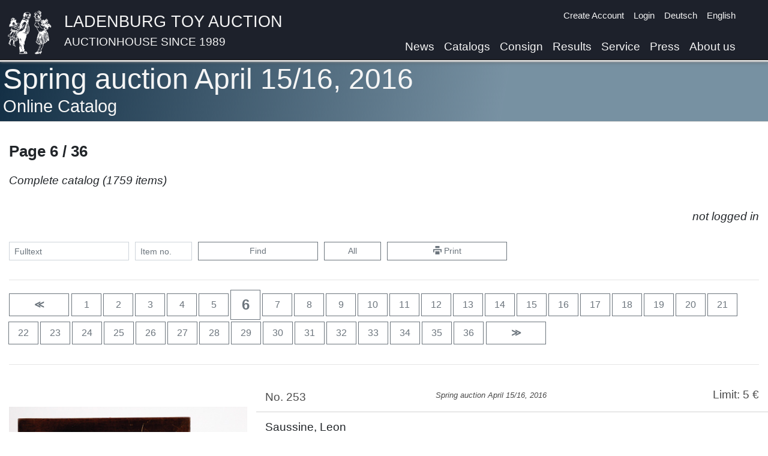

--- FILE ---
content_type: text/html
request_url: https://www.spielzeugauktion.de/catalogs/10201/categories/0/pages/6?lang=en&
body_size: 17317
content:
<!DOCTYPE html>
<html lang="en">
<head>
	<meta charset="UTF-8">

	<meta charset="UTF-8"><meta name="viewport" content="width=device-width, initial-scale=1.0">
	<title>Ladenburger Spielzeugauktion</title>
	<link rel="icon" type="image/x-icon" href="/static/favicon.png">

	<link href="https://www.spielzeugauktion.de/static/bootstrap.min.css" rel="stylesheet"/>
	<script src="https://www.spielzeugauktion.de/static/jquery-3.4.1.min.js"></script>
	<script src="https://www.spielzeugauktion.de/static/popper.min.js"></script>
	<script src="https://www.spielzeugauktion.de/static/bootstrap.min.js"></script>
	<link href="https://www.spielzeugauktion.de/static/open-iconic/font/css/open-iconic-bootstrap.css" rel="stylesheet">

	<script src="https://www.spielzeugauktion.de/static/masonry.js"></script>
	<script src="https://www.spielzeugauktion.de/static/imagesloaded.min.js"></script>

	<link href="https://www.spielzeugauktion.de/static/photoswipe.css" rel="stylesheet">
	<link href="https://www.spielzeugauktion.de/static/default-skin/default-skin.css" rel="stylesheet">
	<script src="https://www.spielzeugauktion.de/static/photoswipe.min.js"></script>

	<script src="https://www.spielzeugauktion.de/static/photoswipe-ui-default.min.js"></script>

	<script src="https://www.spielzeugauktion.de/sp4/site/js/sha256.js"></script>
	<link href="/css/main.css?08233" rel="stylesheet" type="text/css">


	<style>

		.isw{
			color: red;
			font-weight: bold;
			display: block;
		}

        .laufband {
        //position: relative;
        //left: 0;
        // width: 100%;
            height: 300px;
            overflow: scroll;
            overflow-y: hidden;
            overflow-x: hidden;

        }

        .laufband-content {
            white-space: nowrap;

        }
        .laufband-item {
            display: inline;
            vertical-align: middle;
            float: none;
            height: 250px;
        }
	</style>
	<script>

        var scrolltimer=Array();
        var scroll_direction = Array();

        function scroll(id) {
            last = document.getElementById(id).scrollLeft;
            document.getElementById(id).scrollLeft = document.getElementById(id).scrollLeft + 1 * scroll_direction[id];
            if (last == document.getElementById(id).scrollLeft) {
                scroll_direction[id] = -1 * scroll_direction[id];
            }
        }

        function startscroll(id) {
            if (scroll_direction[id]==null){
                scroll_direction[id]=1;
            }
            if (scrolltimer[id]==null) {
                scrolltimer[id] = setInterval(
                    function() {
                        scroll(id)}, 30);
            }
            $('#'+id).css('overflow-x','hidden');
        }

        function stopscroll(id) {
            clearInterval(scrolltimer[id]);
            scrolltimer[id]=null;
            $('#'+id).css('overflow-x','scroll');

        }
	</script>
	<script src="/js/mainV12.js"></script>
	<script src="https://spielzeugauktion.de/NewsletterService/files/main.js"></script>
<script>
	var lang="en";
    var langId="1";

	//DEV
	//var base="http://192.168.2.196:8096/OnlineAuction/";
	//PROD
		  var base="https://www.spielzeugauktion.de/OnlineAuction/";
	var catalog="catalogs/175/";

	var refreshUrl=base+catalog+langId+"/"+"refreshBidsUser";
	var checkBidUrl=base+catalog+langId+"/"+"checkBid";
	var confirmBidUrl=base+catalog+langId+"/"+"confirmBid";
	var loginUrl=base+"login3";
	var logourUrl=base+"logout";
	var sessionId="";

</script>
	<style>
		.navbar-light .navbar-nav .nav-link {
			color: whitesmoke;
		}
	</style>
</head>
<body >

<div
		id="background-div"
		class="

		"

"
>




</div>


<a class="back-to-top" href="#" style="text-decoration: none;">
	<span>^</span>
</a>

<nav class="navbar navbar-expand-lg navbar-light

"
	 id="navBar"
	 style="border-bottom-color: black; border-bottom-width: 1px; border-bottom-style: solid;
/* background:  rgba(250, 250, 250, 1 );*/
background: #1d212b;
     padding-bottom: 0px;
    position: fixed;
    top: 0px;
    overflow: hidden;
    z-index: 1000;

    top: 0px;
    left: 0px;
    width: 100%;

box-shadow:  0px 2px 5px white, 0 4px 5px rgba(0,0,0,.5);

"><!-- box-shadow: 0px 0px 5px black; box-shadow: 0px 2px 5px white,0px 4px 5px black;-->


	<div class="container" style="vertical-align: bottom; padding-left: 10px;
padding-right: 30px;">
		<div class="row w-100">

			<div class="col-11 no-padding">
				<a   href="/" class="header-image">
				<img src="https://www.spielzeugauktion.de/static/images/site/logo4white.png" class="header-img"
					 style="float: left; margin-right: 20px;">
				</a>
				<div style="  vertical-align: top; text-align: left;">
					<a class="header-link" href="/">
						<span class="header-link" style="color: whitesmoke;">
							Ladenburg Toy Auction
							</span>
						<span class="header-link-sub" style="color: whitesmoke;">
							Auctionhouse since 1989</span>
					</a>
				</div>

			</div>
			<div class="col-1  no-padding">
				<button aria-expanded="false" class="navbar-toggler collapsed" data-target="#navbarSupportedContent"
						data-toggle="collapse" style="float: right; position: absolute; bottom: 10px;"
						type="button">
					<span class="navbar-toggler-icon"></span>
				</button>
			</div>
		</div>

		<div class="navbar-collapse collapse  flex-column align-items-start ml-lg-2 ml-0"
			 id="navbarSupportedContent"
			 style="line-height: 20px; margin-top: 0.2vh;
font-size: 1em; ">
			<ul class="navbar-nav  ml-auto d-lg-none d-xl-none">
				<li class="nav-item">
					<a class="nav-link" href="/news?lang=en&">News</a>
				</li>
				<li class="nav-item">
					<a class="nav-link" href="/catalogs?lang=en&">Catalogs</a>
				</li>
				<li class="nav-item">
					<a class="nav-link" href="/consign?lang=en&">Consign</a>
				</li>
				<li class="nav-item">
					<a class="nav-link" href="/highlightResults?lang=en&">Results</a>
				</li>
				<li class="nav-item">
					<a class="nav-link" href="/service?lang=en&">Service</a>
				</li>
			<!--	<li class="nav-item">
					<a class="nav-link" href="/consign?lang=en&#switzerland">Consign in Switzerland</a>
				</li>-->
				<li class="nav-item">
					<a class="nav-link" href="/press?lang=en&">Press</a>
				</li>
				<li class="nav-item">
					<a class="nav-link" href="/aboutUs?lang=en&">About us</a>
				</li>
				<li class="divider-large" role="separator"></li>
			</ul>


			<ul class="navbar-nav ml-auto small">
				<li id="checkData">

				</li>
				<li class="nav-item" id="registerLink">

					<a class="nav-link py-1  " href="/register?lang=en&">Create Account</a>
				</li>
				<li class="nav-item" id="loginLink">
					<a class="nav-link py-1 " href="javascript:showLoginForm()">Login</a>
				</li>
				<li class="nav-item" id="yourDataLink" style="display: none;">
					<a class="nav-link py-1 " href="/updateData">Your data</a>
				</li>
				<li class="nav-item" id="logoutLink" style="display: none;">
					<a class="nav-link py-1 " href="javascript:logoutUser()">Logout</a>
				</li>

				<li class="nav-item">
					<a id="de-link" class="nav-link py-1
" href="/catalogs/10201/categories/0/pages/6?lang=de&">Deutsch</a>
				</li>
				<li class="nav-item" style="min-height: 3rem;">
					<a id="en-link" class="nav-link py-1
active-lang-link

" href="/catalogs/10201/categories/0/pages/6?lang=en&">English</a>
				</li>

			</ul>
			<ul class="navbar-nav  ml-auto d-none d-md-none d-lg-flex d-xl-flex">
				<li class="nav-item">
					<a class="nav-link" href="/news?lang=en&">News</a>
				</li>
				<li class="nav-item">
					<a class="nav-link" href="/catalogs?lang=en&">Catalogs</a>
				</li>
				<li class="nav-item">
					<a class="nav-link" href="/consign?lang=en&">Consign</a>
				</li>
				<li class="nav-item">
					<a class="nav-link" href="/highlightResults?lang=en&">Results</a>
				</li>
				<li class="nav-item">
					<a class="nav-link" href="/service?lang=en&">Service</a>
				</li>
				<!--<li class="nav-item">
					<a class="nav-link" href="/consign?lang=en&#switzerland">Consign in Switzerland</a>
				</li>-->
				<li class="nav-item">
					<a class="nav-link" href="/press?lang=en&">Press</a>
				</li>
				<li class="nav-item">
					<a class="nav-link" href="/aboutUs?lang=en&">About us</a>
				</li>

			</ul>


		</div>


	</div>



</nav>


<!-- rgba(242,242,242,0.85)  background-color:  rgba(10,10,10,0.35); padding-bottom: 100px;-->
<div style=" padding-top: 0px;   min-height: 100vh; ">
	<div id="pre" style="color: white; font-size: 3rem; display:none;">
		Ladenburger Spielzeugauktion
	</div>

<!-- container -->

	<div id="main-div"
			class=" div-trans
" style="background-color: white; min-height: 80vh;
  padding-top: 5px;
    margin-top:  0px;
    margin-bottom: -20px;
padding-bottom: 60px;
 padding-left: 15px;


"
	><!--  box-shadow: 5px 10px 15px black; 	box-shadow: 5px 10px 15px black; 	padding-right: 15px;-->
	
<script>
	var globalAuctionId=102;
	var filter="";

</script>






<div class=" page-div-title" style="margin-top: 98px;"> <!-- #4c5b5d-->
	<div class="container">
		<h5 class="content-title">Spring auction April 15/16, 2016</h5>
		<h6 class="content-sub-title">


			Online Catalog
		</h6>
	</div>
</div>
<div class="container" style="padding-left: 0px;">




	<div class="row">
			<div class="col-md-12 col-12">
													<div class="catalog-catalog-title">
				 Page 6 / 36

			</div>
		</div>
	</div>






	<div class="catalog-selection-title">
		Complete catalog
		(1759
		items)
		
	</div>

		<div class="text-right" id="bid-state" style="min-height: 1.5rem;">
	&nbsp;

	</div>
	<br>
	<!-- buttons -->
	<form action="javascript:catalogSearch('10201',filter)">
		<div class="form-row">
			<div class="form-group col-6  col-md-2">
				<input class="form-control form-control-sm"
					   id="catalogSearch"
					   onclick="unset('catalogSearchNumber')"
					   onkeypress="unset('catalogSearchNumber')"
					   placeholder="Fulltext"
					   type="text"
					   value=""
				>
			</div>
			<div class="form-group col-3 col-md-1">
				<input class="form-control form-control-sm"
					   id="catalogSearchNumber"
					   onclick="unset('catalogSearch')"
					   onkeypress="unset('catalogSearch')"
					   placeholder="Item no."
					   type="text"
					   value=""
				>
			</div>
			<div class="form-group col-3  d-block d-md-none">
				<button class="btn  btn-secondary btn-sm w-100 " type="submit"><span
						class="oi oi-magnifying-glass"></span></button>
			</div>
			<div class="form-group col-6 col-md-2 d-none d-md-block">
				<button class="btn  btn-outline-secondary btn-sm w-100 " type="submit"


				>Find
				</button>
			</div>
			<div class="form-group col-6  col-md-1 d-none d-md-block">
				<a class="btn btn-outline-secondary btn-sm w-100"
				   data-placement="top"
				   data-toggle="tooltip"
				   href="/catalogs/10201/categories/0/pages/1?lang=en&&"
				   title="Show complete catalog"

				>All</a>
			</div>
			<div class="form-group col-3  d-block d-md-none">
				<a class="btn btn-outline-secondary btn-sm w-100"
				   data-placement="top"
				   data-toggle="tooltip"
				   href="/catalogs/10201/categories/0/pages/1?lang=en&&"
				   title="Show complete catalog"

				>All</a>
			</div>
			<div class="form-group  col-6 col-md-2 d-none d-md-block">
				<a class="btn btn-outline-secondary btn-sm  w-100" data-placement="top"
				   data-toggle="tooltip"
				   href="#"
				   onclick="javascript:window.print()"
				   target="_blank"
				   title="Print"

				><span class="oi oi-print"></span>&nbsp;Print</a>
			</div>
			<div class="form-group  col-3  d-block d-md-none">
				<a class="btn btn-outline-secondary btn-sm  w-100" data-placement="top"
				   data-toggle="tooltip"
				   href="#"
				   onclick="javascript:window.print()"
				   target="_blank"
				   title="Print"

				><span class="oi oi-print"></span></a>
			</div>
		</div>
	</form>

	<!-- buttons -->
	<hr>
	<!-- NAV BUTTONS -->
<div class="catalog-page-nav">
<!-- prevPageButton -->
<a href="5?lang=en&"
   class="btn btn-outline-secondary  w-2btn
"
   role="button"
>
	<span style="font-weight: bold;">&Lt;</span>
</a>
<!-- prevPageButton -->

<!-- pagesButtons -->
<a href="1?lang=en&"
   class="btn btn-outline-secondary  w-1btn"
   role="button">
	1
</a>
<a href="2?lang=en&"
   class="btn btn-outline-secondary  w-1btn"
   role="button">
	2
</a>
<a href="3?lang=en&"
   class="btn btn-outline-secondary  w-1btn"
   role="button">
	3
</a>
<a href="4?lang=en&"
   class="btn btn-outline-secondary  w-1btn"
   role="button">
	4
</a>
<a href="5?lang=en&"
   class="btn btn-outline-secondary  w-1btn"
   role="button">
	5
</a>
<a href="6?lang=en&"
   class="btn btn-outline-secondary  w-1btn"
   role="button">
	<span style="font-size: 1.5rem; font-weight: bold;">6</span>
</a>
<a href="7?lang=en&"
   class="btn btn-outline-secondary  w-1btn"
   role="button">
	7
</a>
<a href="8?lang=en&"
   class="btn btn-outline-secondary  w-1btn"
   role="button">
	8
</a>
<a href="9?lang=en&"
   class="btn btn-outline-secondary  w-1btn"
   role="button">
	9
</a>
<a href="10?lang=en&"
   class="btn btn-outline-secondary  w-1btn"
   role="button">
	10
</a>
<a href="11?lang=en&"
   class="btn btn-outline-secondary  w-1btn"
   role="button">
	11
</a>
<a href="12?lang=en&"
   class="btn btn-outline-secondary  w-1btn"
   role="button">
	12
</a>
<a href="13?lang=en&"
   class="btn btn-outline-secondary  w-1btn"
   role="button">
	13
</a>
<a href="14?lang=en&"
   class="btn btn-outline-secondary  w-1btn"
   role="button">
	14
</a>
<a href="15?lang=en&"
   class="btn btn-outline-secondary  w-1btn"
   role="button">
	15
</a>
<a href="16?lang=en&"
   class="btn btn-outline-secondary  w-1btn"
   role="button">
	16
</a>
<a href="17?lang=en&"
   class="btn btn-outline-secondary  w-1btn"
   role="button">
	17
</a>
<a href="18?lang=en&"
   class="btn btn-outline-secondary  w-1btn"
   role="button">
	18
</a>
<a href="19?lang=en&"
   class="btn btn-outline-secondary  w-1btn"
   role="button">
	19
</a>
<a href="20?lang=en&"
   class="btn btn-outline-secondary  w-1btn"
   role="button">
	20
</a>
<a href="21?lang=en&"
   class="btn btn-outline-secondary  w-1btn"
   role="button">
	21
</a>
<a href="22?lang=en&"
   class="btn btn-outline-secondary  w-1btn"
   role="button">
	22
</a>
<a href="23?lang=en&"
   class="btn btn-outline-secondary  w-1btn"
   role="button">
	23
</a>
<a href="24?lang=en&"
   class="btn btn-outline-secondary  w-1btn"
   role="button">
	24
</a>
<a href="25?lang=en&"
   class="btn btn-outline-secondary  w-1btn"
   role="button">
	25
</a>
<a href="26?lang=en&"
   class="btn btn-outline-secondary  w-1btn"
   role="button">
	26
</a>
<a href="27?lang=en&"
   class="btn btn-outline-secondary  w-1btn"
   role="button">
	27
</a>
<a href="28?lang=en&"
   class="btn btn-outline-secondary  w-1btn"
   role="button">
	28
</a>
<a href="29?lang=en&"
   class="btn btn-outline-secondary  w-1btn"
   role="button">
	29
</a>
<a href="30?lang=en&"
   class="btn btn-outline-secondary  w-1btn"
   role="button">
	30
</a>
<a href="31?lang=en&"
   class="btn btn-outline-secondary  w-1btn"
   role="button">
	31
</a>
<a href="32?lang=en&"
   class="btn btn-outline-secondary  w-1btn"
   role="button">
	32
</a>
<a href="33?lang=en&"
   class="btn btn-outline-secondary  w-1btn"
   role="button">
	33
</a>
<a href="34?lang=en&"
   class="btn btn-outline-secondary  w-1btn"
   role="button">
	34
</a>
<a href="35?lang=en&"
   class="btn btn-outline-secondary  w-1btn"
   role="button">
	35
</a>
<a href="36?lang=en&"
   class="btn btn-outline-secondary  w-1btn"
   role="button">
	36
</a>
<!-- pagesButtons -->

<!-- nextPageButton -->
<a href="7?lang=en&"
   class="btn btn-outline-secondary  w-2btn
"
   role="button"
>
	<span style="font-weight: bold;">&Gt;</span>
</a>
<!-- nextPageButton -->
<!-- NAV BUTTONS -->
</div>
	<hr>
	<div style="margin-top: 40px;">
		<script>
    iitems["in253"] = new Array();
    iitems["in253"].push({
            eid: 'ii253',
            src: 'https://www.spielzeugauktion.de/sp4/site/catalogs/10201/img/max/253.jpg',
            title: "253",
            w: 2616,
            h: 2718
        }
    );
</script>
 <div class="row catalog-item"
	 id="t_253"
>
	<div class="col-12 col-md-5 col-lg-4" style="
    justify-content: center;
    text-align: center;
     margin-top: 30px;

    align-items: start;

">


		
<img	id="ii253"
		onclick="opsi('in253', 0);"
		class="img-fluid"
		src="https://www.spielzeugauktion.de/sp4/site/catalogs/10201/img/large/253.jpg">









	</div>

	<div class="col-12 col-md-7 col-lg-8">

		<div class="row catalog-item-head"  style="font-size: 1.2rem;">
			<div class="col-4">
				No. 253
			</div>
			<div class="col-4" style="font-size: 0.8rem;margin-top: 1px;">
			<i>Spring auction April 15/16, 2016</i>
					</div>

			<div class="col-4 text-right" style="line-height: 1" >

				Limit: 5&nbsp;€
			</div>
		</div>


		<div class="row" style="margin-bottom: 20px;">

			<div class="col-12">
				<div class="catalog-item-title">Saussine, Leon</div>
				<br>
				1 x magnetic question- and response game about the geography of France (Proof),  around 1890, 270 x 348 x 15 mm, caused of old age in worn condition, 1 x schedule, Spanish-Brötli-Bahn, Schweizerische Nordbahngesellschaft, 1847, 15 x 201 x 262 mm, copied schedule, 1 x civil servant's ticket, Rhätische Bahn AG, Switzerland, probably Chur, 1937, 4 x 135 x 162 mm, color copy
			</div>


		</div>
		<div class="row" style="margin-top:30px; ">
			<div class="col-12">




			</div>

		</div>


		<div class="row">
			<div class="col-12">
				<div style="margin-top: 30px;">

					<div id="bids-for-item-11729">
					</div>
					<div id="item-bid-area-11729">
						<div style="color: green; font-size: 1.5rem;">
							Hammerprice: 10,00 €
						</div>
					</div>
					<div style="">
						<!-- toast -->
						<div aria-atomic="true"
							 aria-live="assertive" class="toast" data-autohide="true" data-delay="3000"
							 id="bookmark-toast-11729"
							 role="alert"
							 style=" z-index: 1000;">
							<div class="toast-header">

								<strong class="mr-auto">Bookmarks</strong>

								<button aria-label="Close" class="ml-2 mb-1 close" data-dismiss="toast" type="button">
									<span aria-hidden="true">&times;</span>
								</button>
							</div>
							<div class="toast-body" id="bookmark-toast-body-11729">

							</div>
						</div>

					</div>


				</div>
			</div>
		</div>

	</div>
</div>
<hr>
<script>
    pitems["in253"] = new Array();
    pitems["in253"].push({
            eid: 'ii253',
            src: 'https://www.spielzeugauktion.de/sp4/site/catalogs/10201/img/max/253.jpg',
            title: "Saussine, Leon",
            w: 2616,
            h: 2718
        }
    );
</script>

		<script>
    iitems["in254"] = new Array();
    iitems["in254"].push({
            eid: 'ii254',
            src: 'https://www.spielzeugauktion.de/sp4/site/catalogs/10201/img/max/254.jpg',
            title: "254",
            w: 2835,
            h: 2835
        }
    );
</script>
 <div class="row catalog-item"
	 id="t_254"
>
	<div class="col-12 col-md-5 col-lg-4" style="
    justify-content: center;
    text-align: center;
     margin-top: 30px;

    align-items: start;

">


		
<img	id="ii254"
		onclick="opsi('in254', 0);"
		class="img-fluid"
		src="https://www.spielzeugauktion.de/sp4/site/catalogs/10201/img/large/254.jpg">









	</div>

	<div class="col-12 col-md-7 col-lg-8">

		<div class="row catalog-item-head"  style="font-size: 1.2rem;">
			<div class="col-4">
				No. 254
			</div>
			<div class="col-4" style="font-size: 0.8rem;margin-top: 1px;">
			<i>Spring auction April 15/16, 2016</i>
					</div>

			<div class="col-4 text-right" style="line-height: 1" >

				Limit: 80&nbsp;€
			</div>
		</div>


		<div class="row" style="margin-bottom: 20px;">

			<div class="col-12">
				<div class="catalog-item-title">Richter, F. Ad. &amp; Cie. (Anker)</div>
				<br>
				Anker-box of bricks No. 301 A, from 1912, slightly used, the equipping is partialy clearly different to the tables of contents and models, some parts are missing
			</div>


		</div>
		<div class="row" style="margin-top:30px; ">
			<div class="col-12">




			</div>

		</div>


		<div class="row">
			<div class="col-12">
				<div style="margin-top: 30px;">

					<div id="bids-for-item-11730">
					</div>
					<div id="item-bid-area-11730">
						<div style="color: green; font-size: 1.5rem;">
							Hammerprice: 80,00 €
						</div>
					</div>
					<div style="">
						<!-- toast -->
						<div aria-atomic="true"
							 aria-live="assertive" class="toast" data-autohide="true" data-delay="3000"
							 id="bookmark-toast-11730"
							 role="alert"
							 style=" z-index: 1000;">
							<div class="toast-header">

								<strong class="mr-auto">Bookmarks</strong>

								<button aria-label="Close" class="ml-2 mb-1 close" data-dismiss="toast" type="button">
									<span aria-hidden="true">&times;</span>
								</button>
							</div>
							<div class="toast-body" id="bookmark-toast-body-11730">

							</div>
						</div>

					</div>


				</div>
			</div>
		</div>

	</div>
</div>
<hr>
<script>
    pitems["in254"] = new Array();
    pitems["in254"].push({
            eid: 'ii254',
            src: 'https://www.spielzeugauktion.de/sp4/site/catalogs/10201/img/max/254.jpg',
            title: "Richter, F. Ad. &amp; Cie. (Anker)",
            w: 2835,
            h: 2835
        }
    );
</script>

		<script>
    iitems["in255"] = new Array();
    iitems["in255"].push({
            eid: 'ii255',
            src: 'https://www.spielzeugauktion.de/sp4/site/catalogs/10201/img/max/255.jpg',
            title: "255",
            w: 4185,
            h: 2250
        }
    );
</script>
 <div class="row catalog-item"
	 id="t_255"
>
	<div class="col-12 col-md-5 col-lg-4" style="
    justify-content: center;
    text-align: center;
     margin-top: 30px;

    align-items: start;

">


		
<img	id="ii255"
		onclick="opsi('in255', 0);"
		class="img-fluid"
		src="https://www.spielzeugauktion.de/sp4/site/catalogs/10201/img/large/255.jpg">









	</div>

	<div class="col-12 col-md-7 col-lg-8">

		<div class="row catalog-item-head"  style="font-size: 1.2rem;">
			<div class="col-4">
				No. 255
			</div>
			<div class="col-4" style="font-size: 0.8rem;margin-top: 1px;">
			<i>Spring auction April 15/16, 2016</i>
					</div>

			<div class="col-4 text-right" style="line-height: 1" >

				Limit: 750&nbsp;€
			</div>
		</div>


		<div class="row" style="margin-bottom: 20px;">

			<div class="col-12">
				<div class="catalog-item-title">Bing, Gebr.</div>
				<br>
				fire engine pump car, handpaintedsheet metal, around 1910, 260 x 820 x 240 mm, good condition, working, with horse and cart from that period, used, nice, decorative object, without figures, partially colorwise retouched
			</div>


		</div>
		<div class="row" style="margin-top:30px; ">
			<div class="col-12">




			</div>

		</div>


		<div class="row">
			<div class="col-12">
				<div style="margin-top: 30px;">

					<div id="bids-for-item-11731">
					</div>
					<div id="item-bid-area-11731">
						<div style="color: green; font-size: 1.5rem;">
							Hammerprice: 1200,00 €
						</div>
					</div>
					<div style="">
						<!-- toast -->
						<div aria-atomic="true"
							 aria-live="assertive" class="toast" data-autohide="true" data-delay="3000"
							 id="bookmark-toast-11731"
							 role="alert"
							 style=" z-index: 1000;">
							<div class="toast-header">

								<strong class="mr-auto">Bookmarks</strong>

								<button aria-label="Close" class="ml-2 mb-1 close" data-dismiss="toast" type="button">
									<span aria-hidden="true">&times;</span>
								</button>
							</div>
							<div class="toast-body" id="bookmark-toast-body-11731">

							</div>
						</div>

					</div>


				</div>
			</div>
		</div>

	</div>
</div>
<hr>
<script>
    pitems["in255"] = new Array();
    pitems["in255"].push({
            eid: 'ii255',
            src: 'https://www.spielzeugauktion.de/sp4/site/catalogs/10201/img/max/255.jpg',
            title: "Bing, Gebr.",
            w: 4185,
            h: 2250
        }
    );
</script>

		<script>
    iitems["in256"] = new Array();
    iitems["in256"].push({
            eid: 'ii256',
            src: 'https://www.spielzeugauktion.de/sp4/site/catalogs/10201/img/max/256.jpg',
            title: "256",
            w: 3249,
            h: 2130
        }
    );
</script>
 <div class="row catalog-item"
	 id="t_256"
>
	<div class="col-12 col-md-5 col-lg-4" style="
    justify-content: center;
    text-align: center;
     margin-top: 30px;

    align-items: start;

">


		
<img	id="ii256"
		onclick="opsi('in256', 0);"
		class="img-fluid"
		src="https://www.spielzeugauktion.de/sp4/site/catalogs/10201/img/large/256.jpg">









	</div>

	<div class="col-12 col-md-7 col-lg-8">

		<div class="row catalog-item-head"  style="font-size: 1.2rem;">
			<div class="col-4">
				No. 256
			</div>
			<div class="col-4" style="font-size: 0.8rem;margin-top: 1px;">
			<i>Spring auction April 15/16, 2016</i>
					</div>

			<div class="col-4 text-right" style="line-height: 1" >

				Limit: 950&nbsp;€
			</div>
		</div>


		<div class="row" style="margin-bottom: 20px;">

			<div class="col-12">
				<div class="catalog-item-title">ROCK &amp; GRANER</div>
				<br>
				omnibus horse and cart, sheet metal, around 1890, 225 x 500 x 125 mm, wooden horses, good condition, original- painting on the coach, lanterns are replicas, figures are replicas
			</div>


		</div>
		<div class="row" style="margin-top:30px; ">
			<div class="col-12">




			</div>

		</div>


		<div class="row">
			<div class="col-12">
				<div style="margin-top: 30px;">

					<div id="bids-for-item-11732">
					</div>
					<div id="item-bid-area-11732">
						<div style="color: green; font-size: 1.5rem;">
							Hammerprice: 2800,00 €
						</div>
					</div>
					<div style="">
						<!-- toast -->
						<div aria-atomic="true"
							 aria-live="assertive" class="toast" data-autohide="true" data-delay="3000"
							 id="bookmark-toast-11732"
							 role="alert"
							 style=" z-index: 1000;">
							<div class="toast-header">

								<strong class="mr-auto">Bookmarks</strong>

								<button aria-label="Close" class="ml-2 mb-1 close" data-dismiss="toast" type="button">
									<span aria-hidden="true">&times;</span>
								</button>
							</div>
							<div class="toast-body" id="bookmark-toast-body-11732">

							</div>
						</div>

					</div>


				</div>
			</div>
		</div>

	</div>
</div>
<hr>
<script>
    pitems["in256"] = new Array();
    pitems["in256"].push({
            eid: 'ii256',
            src: 'https://www.spielzeugauktion.de/sp4/site/catalogs/10201/img/max/256.jpg',
            title: "ROCK &amp; GRANER",
            w: 3249,
            h: 2130
        }
    );
</script>

		<script>
    iitems["in257"] = new Array();
    iitems["in257"].push({
            eid: 'ii257',
            src: 'https://www.spielzeugauktion.de/sp4/site/catalogs/10201/img/max/257.jpg',
            title: "257",
            w: 2012,
            h: 3648
        }
    );
</script>
 <div class="row catalog-item"
	 id="t_257"
>
	<div class="col-12 col-md-5 col-lg-4" style="
    justify-content: center;
    text-align: center;
     margin-top: 30px;

    align-items: start;

">


		
<img	id="ii257"
		onclick="opsi('in257', 0);"
		class="img-fluid"
		src="https://www.spielzeugauktion.de/sp4/site/catalogs/10201/img/large/257.jpg">









	</div>

	<div class="col-12 col-md-7 col-lg-8">

		<div class="row catalog-item-head"  style="font-size: 1.2rem;">
			<div class="col-4">
				No. 257
			</div>
			<div class="col-4" style="font-size: 0.8rem;margin-top: 1px;">
			<i>Spring auction April 15/16, 2016</i>
					</div>

			<div class="col-4 text-right" style="line-height: 1" >

				Limit: 90&nbsp;€
			</div>
		</div>


		<div class="row" style="margin-bottom: 20px;">

			<div class="col-12">
				<div class="catalog-item-title">Lapierre frères</div>
				<br>
				Laterna Magica, inscription: "COSMOS", 1870 - 1880, 520 x 160 x 260 mm, used condition with signs of age
			</div>


		</div>
		<div class="row" style="margin-top:30px; ">
			<div class="col-12">




			</div>

		</div>


		<div class="row">
			<div class="col-12">
				<div style="margin-top: 30px;">

					<div id="bids-for-item-11733">
					</div>
					<div id="item-bid-area-11733">
						<div style="color: green; font-size: 1.5rem;">
							Hammerprice: 90,00 €
						</div>
					</div>
					<div style="">
						<!-- toast -->
						<div aria-atomic="true"
							 aria-live="assertive" class="toast" data-autohide="true" data-delay="3000"
							 id="bookmark-toast-11733"
							 role="alert"
							 style=" z-index: 1000;">
							<div class="toast-header">

								<strong class="mr-auto">Bookmarks</strong>

								<button aria-label="Close" class="ml-2 mb-1 close" data-dismiss="toast" type="button">
									<span aria-hidden="true">&times;</span>
								</button>
							</div>
							<div class="toast-body" id="bookmark-toast-body-11733">

							</div>
						</div>

					</div>


				</div>
			</div>
		</div>

	</div>
</div>
<hr>
<script>
    pitems["in257"] = new Array();
    pitems["in257"].push({
            eid: 'ii257',
            src: 'https://www.spielzeugauktion.de/sp4/site/catalogs/10201/img/max/257.jpg',
            title: "Lapierre frères",
            w: 2012,
            h: 3648
        }
    );
</script>

		<script>
    iitems["in258"] = new Array();
    iitems["in258"].push({
            eid: 'ii258',
            src: 'https://www.spielzeugauktion.de/sp4/site/catalogs/10201/img/max/258.jpg',
            title: "258",
            w: 2193,
            h: 2739
        }
    );
</script>
 <div class="row catalog-item"
	 id="t_258"
>
	<div class="col-12 col-md-5 col-lg-4" style="
    justify-content: center;
    text-align: center;
     margin-top: 30px;

    align-items: start;

">


		
<img	id="ii258"
		onclick="opsi('in258', 0);"
		class="img-fluid"
		src="https://www.spielzeugauktion.de/sp4/site/catalogs/10201/img/large/258.jpg">









	</div>

	<div class="col-12 col-md-7 col-lg-8">

		<div class="row catalog-item-head"  style="font-size: 1.2rem;">
			<div class="col-4">
				No. 258
			</div>
			<div class="col-4" style="font-size: 0.8rem;margin-top: 1px;">
			<i>Spring auction April 15/16, 2016</i>
					</div>

			<div class="col-4 text-right" style="line-height: 1" >

				Limit: 650&nbsp;€
			</div>
		</div>


		<div class="row" style="margin-bottom: 20px;">

			<div class="col-12">
				drive model, ferris wheel, with horses, handpaintedsheet metal, lithographed horses and rider, surface area 20.5 x 16.5 cm, both wire arches were afterwards added, with small scratches on the paintwork that are caused of old age
			</div>


		</div>
		<div class="row" style="margin-top:30px; ">
			<div class="col-12">




			</div>

		</div>


		<div class="row">
			<div class="col-12">
				<div style="margin-top: 30px;">

					<div id="bids-for-item-11734">
					</div>
					<div id="item-bid-area-11734">
						<div style="color: green; font-size: 1.5rem;">
							Hammerprice: 650,00 €
						</div>
					</div>
					<div style="">
						<!-- toast -->
						<div aria-atomic="true"
							 aria-live="assertive" class="toast" data-autohide="true" data-delay="3000"
							 id="bookmark-toast-11734"
							 role="alert"
							 style=" z-index: 1000;">
							<div class="toast-header">

								<strong class="mr-auto">Bookmarks</strong>

								<button aria-label="Close" class="ml-2 mb-1 close" data-dismiss="toast" type="button">
									<span aria-hidden="true">&times;</span>
								</button>
							</div>
							<div class="toast-body" id="bookmark-toast-body-11734">

							</div>
						</div>

					</div>


				</div>
			</div>
		</div>

	</div>
</div>
<hr>
<script>
    pitems["in258"] = new Array();
    pitems["in258"].push({
            eid: 'ii258',
            src: 'https://www.spielzeugauktion.de/sp4/site/catalogs/10201/img/max/258.jpg',
            title: "",
            w: 2193,
            h: 2739
        }
    );
</script>

		<script>
    iitems["in259"] = new Array();
    iitems["in259"].push({
            eid: 'ii259',
            src: 'https://www.spielzeugauktion.de/sp4/site/catalogs/10201/img/max/259.jpg',
            title: "259",
            w: 1485,
            h: 2517
        }
    );
</script>
 <div class="row catalog-item"
	 id="t_259"
>
	<div class="col-12 col-md-5 col-lg-4" style="
    justify-content: center;
    text-align: center;
     margin-top: 30px;

    align-items: start;

">


		
<img	id="ii259"
		onclick="opsi('in259', 0);"
		class="img-fluid"
		src="https://www.spielzeugauktion.de/sp4/site/catalogs/10201/img/large/259.jpg">









	</div>

	<div class="col-12 col-md-7 col-lg-8">

		<div class="row catalog-item-head"  style="font-size: 1.2rem;">
			<div class="col-4">
				No. 259
			</div>
			<div class="col-4" style="font-size: 0.8rem;margin-top: 1px;">
			<i>Spring auction April 15/16, 2016</i>
					</div>

			<div class="col-4 text-right" style="line-height: 1" >

				Limit: 180&nbsp;€
			</div>
		</div>


		<div class="row" style="margin-bottom: 20px;">

			<div class="col-12">
				<div class="catalog-item-title">DOLL</div>
				<br>
				ferris wheel, 20.5 cm, handpainted sheet metal, with mass figures, flag is loosely add , 2 braces were afterwards new soldered, used
			</div>


		</div>
		<div class="row" style="margin-top:30px; ">
			<div class="col-12">




			</div>

		</div>


		<div class="row">
			<div class="col-12">
				<div style="margin-top: 30px;">

					<div id="bids-for-item-11735">
					</div>
					<div id="item-bid-area-11735">
						<div style="color: green; font-size: 1.5rem;">
							Hammerprice: 180,00 €
						</div>
					</div>
					<div style="">
						<!-- toast -->
						<div aria-atomic="true"
							 aria-live="assertive" class="toast" data-autohide="true" data-delay="3000"
							 id="bookmark-toast-11735"
							 role="alert"
							 style=" z-index: 1000;">
							<div class="toast-header">

								<strong class="mr-auto">Bookmarks</strong>

								<button aria-label="Close" class="ml-2 mb-1 close" data-dismiss="toast" type="button">
									<span aria-hidden="true">&times;</span>
								</button>
							</div>
							<div class="toast-body" id="bookmark-toast-body-11735">

							</div>
						</div>

					</div>


				</div>
			</div>
		</div>

	</div>
</div>
<hr>
<script>
    pitems["in259"] = new Array();
    pitems["in259"].push({
            eid: 'ii259',
            src: 'https://www.spielzeugauktion.de/sp4/site/catalogs/10201/img/max/259.jpg',
            title: "DOLL",
            w: 1485,
            h: 2517
        }
    );
</script>

		<script>
    iitems["in260"] = new Array();
    iitems["in260"].push({
            eid: 'ii260',
            src: 'https://www.spielzeugauktion.de/sp4/site/catalogs/10201/img/max/260.jpg',
            title: "260",
            w: 2559,
            h: 3057
        }
    );
</script>
 <div class="row catalog-item"
	 id="t_260"
>
	<div class="col-12 col-md-5 col-lg-4" style="
    justify-content: center;
    text-align: center;
     margin-top: 30px;

    align-items: start;

">


		
<img	id="ii260"
		onclick="opsi('in260', 0);"
		class="img-fluid"
		src="https://www.spielzeugauktion.de/sp4/site/catalogs/10201/img/large/260.jpg">









	</div>

	<div class="col-12 col-md-7 col-lg-8">

		<div class="row catalog-item-head"  style="font-size: 1.2rem;">
			<div class="col-4">
				No. 260
			</div>
			<div class="col-4" style="font-size: 0.8rem;margin-top: 1px;">
			<i>Spring auction April 15/16, 2016</i>
					</div>

			<div class="col-4 text-right" style="line-height: 1" >

				Limit: 650&nbsp;€
			</div>
		</div>


		<div class="row" style="margin-bottom: 20px;">

			<div class="col-12">
				Camara Obscura, Chineses lantern, sheet metal  and cast parts, handpainted, 24.5 cm tall, with old wooden box, unusual
			</div>


		</div>
		<div class="row" style="margin-top:30px; ">
			<div class="col-12">

				<script>
                    iitems['in260'].push({
                            eid: 'iai2601',
                            src: 'https://www.spielzeugauktion.de/sp4/site/catalogs/10201/img/large/260a.jpg',
                            title: "260",
                            w: 1674,
                            h: 2964
                        }
                    );
				</script>


				<img class="thumbnail"
					 id="iai2601"
					 onclick="opsi('in260', 1);"

					 src="https://www.spielzeugauktion.de/sp4/site/catalogs/10201/img/thumbnail/260a.jpg"
				>



			</div>

		</div>


		<div class="row">
			<div class="col-12">
				<div style="margin-top: 30px;">

					<div id="bids-for-item-11736">
					</div>
					<div id="item-bid-area-11736">
						<div style="color: green; font-size: 1.5rem;">
							Hammerprice: 13000,00 €
						</div>
					</div>
					<div style="">
						<!-- toast -->
						<div aria-atomic="true"
							 aria-live="assertive" class="toast" data-autohide="true" data-delay="3000"
							 id="bookmark-toast-11736"
							 role="alert"
							 style=" z-index: 1000;">
							<div class="toast-header">

								<strong class="mr-auto">Bookmarks</strong>

								<button aria-label="Close" class="ml-2 mb-1 close" data-dismiss="toast" type="button">
									<span aria-hidden="true">&times;</span>
								</button>
							</div>
							<div class="toast-body" id="bookmark-toast-body-11736">

							</div>
						</div>

					</div>


				</div>
			</div>
		</div>

	</div>
</div>
<hr>
<script>
    pitems["in260"] = new Array();
    pitems["in260"].push({
            eid: 'ii260',
            src: 'https://www.spielzeugauktion.de/sp4/site/catalogs/10201/img/max/260.jpg',
            title: "",
            w: 2559,
            h: 3057
        }
    );
</script>

		<script>
    iitems["in261"] = new Array();
    iitems["in261"].push({
            eid: 'ii261',
            src: 'https://www.spielzeugauktion.de/sp4/site/catalogs/10201/img/max/261.jpg',
            title: "261",
            w: 2262,
            h: 2631
        }
    );
</script>
 <div class="row catalog-item"
	 id="t_261"
>
	<div class="col-12 col-md-5 col-lg-4" style="
    justify-content: center;
    text-align: center;
     margin-top: 30px;

    align-items: start;

">


		
<img	id="ii261"
		onclick="opsi('in261', 0);"
		class="img-fluid"
		src="https://www.spielzeugauktion.de/sp4/site/catalogs/10201/img/large/261.jpg">









	</div>

	<div class="col-12 col-md-7 col-lg-8">

		<div class="row catalog-item-head"  style="font-size: 1.2rem;">
			<div class="col-4">
				No. 261
			</div>
			<div class="col-4" style="font-size: 0.8rem;margin-top: 1px;">
			<i>Spring auction April 15/16, 2016</i>
					</div>

			<div class="col-4 text-right" style="line-height: 1" >

				Limit: 280&nbsp;€
			</div>
		</div>


		<div class="row" style="margin-bottom: 20px;">

			<div class="col-12">
				drive model, zeppelin, height 35 cm, handpainted sheet metal, 2 figures are more recent, zeppelin was probably colorwise retouched
			</div>


		</div>
		<div class="row" style="margin-top:30px; ">
			<div class="col-12">




			</div>

		</div>


		<div class="row">
			<div class="col-12">
				<div style="margin-top: 30px;">

					<div id="bids-for-item-11737">
					</div>
					<div id="item-bid-area-11737">
						<div style="color: green; font-size: 1.5rem;">
							Hammerprice: 390,00 €
						</div>
					</div>
					<div style="">
						<!-- toast -->
						<div aria-atomic="true"
							 aria-live="assertive" class="toast" data-autohide="true" data-delay="3000"
							 id="bookmark-toast-11737"
							 role="alert"
							 style=" z-index: 1000;">
							<div class="toast-header">

								<strong class="mr-auto">Bookmarks</strong>

								<button aria-label="Close" class="ml-2 mb-1 close" data-dismiss="toast" type="button">
									<span aria-hidden="true">&times;</span>
								</button>
							</div>
							<div class="toast-body" id="bookmark-toast-body-11737">

							</div>
						</div>

					</div>


				</div>
			</div>
		</div>

	</div>
</div>
<hr>
<script>
    pitems["in261"] = new Array();
    pitems["in261"].push({
            eid: 'ii261',
            src: 'https://www.spielzeugauktion.de/sp4/site/catalogs/10201/img/max/261.jpg',
            title: "",
            w: 2262,
            h: 2631
        }
    );
</script>

		<script>
    iitems["in262"] = new Array();
    iitems["in262"].push({
            eid: 'ii262',
            src: 'https://www.spielzeugauktion.de/sp4/site/catalogs/10201/img/max/262.jpg',
            title: "262",
            w: 3480,
            h: 2682
        }
    );
</script>
 <div class="row catalog-item"
	 id="t_262"
>
	<div class="col-12 col-md-5 col-lg-4" style="
    justify-content: center;
    text-align: center;
     margin-top: 30px;

    align-items: start;

">


		
<img	id="ii262"
		onclick="opsi('in262', 0);"
		class="img-fluid"
		src="https://www.spielzeugauktion.de/sp4/site/catalogs/10201/img/large/262.jpg">









	</div>

	<div class="col-12 col-md-7 col-lg-8">

		<div class="row catalog-item-head"  style="font-size: 1.2rem;">
			<div class="col-4">
				No. 262
			</div>
			<div class="col-4" style="font-size: 0.8rem;margin-top: 1px;">
			<i>Spring auction April 15/16, 2016</i>
					</div>

			<div class="col-4 text-right" style="line-height: 1" >

				Limit: 850&nbsp;€
			</div>
		</div>


		<div class="row" style="margin-bottom: 20px;">

			<div class="col-12">
				small steam engine, standing, oscillated cylinder, height 13.5 cm, with burner, with horses roundabout, height 25 cm, probably partially colorwise slightly retouched
			</div>


		</div>
		<div class="row" style="margin-top:30px; ">
			<div class="col-12">




			</div>

		</div>


		<div class="row">
			<div class="col-12">
				<div style="margin-top: 30px;">

					<div id="bids-for-item-11738">
					</div>
					<div id="item-bid-area-11738">
						<div style="color: green; font-size: 1.5rem;">
						</div>
					</div>
					<div style="">
						<!-- toast -->
						<div aria-atomic="true"
							 aria-live="assertive" class="toast" data-autohide="true" data-delay="3000"
							 id="bookmark-toast-11738"
							 role="alert"
							 style=" z-index: 1000;">
							<div class="toast-header">

								<strong class="mr-auto">Bookmarks</strong>

								<button aria-label="Close" class="ml-2 mb-1 close" data-dismiss="toast" type="button">
									<span aria-hidden="true">&times;</span>
								</button>
							</div>
							<div class="toast-body" id="bookmark-toast-body-11738">

							</div>
						</div>

					</div>


				</div>
			</div>
		</div>

	</div>
</div>
<hr>
<script>
    pitems["in262"] = new Array();
    pitems["in262"].push({
            eid: 'ii262',
            src: 'https://www.spielzeugauktion.de/sp4/site/catalogs/10201/img/max/262.jpg',
            title: "",
            w: 3480,
            h: 2682
        }
    );
</script>

		<script>
    iitems["in263"] = new Array();
    iitems["in263"].push({
            eid: 'ii263',
            src: 'https://www.spielzeugauktion.de/sp4/site/catalogs/10201/img/max/263.jpg',
            title: "263",
            w: 984,
            h: 2004
        }
    );
</script>
 <div class="row catalog-item"
	 id="t_263"
>
	<div class="col-12 col-md-5 col-lg-4" style="
    justify-content: center;
    text-align: center;
     margin-top: 30px;

    align-items: start;

">


		
<img	id="ii263"
		onclick="opsi('in263', 0);"
		class="img-fluid"
		src="https://www.spielzeugauktion.de/sp4/site/catalogs/10201/img/large/263.jpg">









	</div>

	<div class="col-12 col-md-7 col-lg-8">

		<div class="row catalog-item-head"  style="font-size: 1.2rem;">
			<div class="col-4">
				No. 263
			</div>
			<div class="col-4" style="font-size: 0.8rem;margin-top: 1px;">
			<i>Spring auction April 15/16, 2016</i>
					</div>

			<div class="col-4 text-right" style="line-height: 1" >

				Limit: 70&nbsp;€
			</div>
		</div>


		<div class="row" style="margin-bottom: 20px;">

			<div class="col-12">
				<div class="catalog-item-title">PENNY TOY</div>
				<br>
				climbing monkey, lithographedsheet metal, 9.5 cm 
			</div>


		</div>
		<div class="row" style="margin-top:30px; ">
			<div class="col-12">




			</div>

		</div>


		<div class="row">
			<div class="col-12">
				<div style="margin-top: 30px;">

					<div id="bids-for-item-11739">
					</div>
					<div id="item-bid-area-11739">
						<div style="color: green; font-size: 1.5rem;">
						</div>
					</div>
					<div style="">
						<!-- toast -->
						<div aria-atomic="true"
							 aria-live="assertive" class="toast" data-autohide="true" data-delay="3000"
							 id="bookmark-toast-11739"
							 role="alert"
							 style=" z-index: 1000;">
							<div class="toast-header">

								<strong class="mr-auto">Bookmarks</strong>

								<button aria-label="Close" class="ml-2 mb-1 close" data-dismiss="toast" type="button">
									<span aria-hidden="true">&times;</span>
								</button>
							</div>
							<div class="toast-body" id="bookmark-toast-body-11739">

							</div>
						</div>

					</div>


				</div>
			</div>
		</div>

	</div>
</div>
<hr>
<script>
    pitems["in263"] = new Array();
    pitems["in263"].push({
            eid: 'ii263',
            src: 'https://www.spielzeugauktion.de/sp4/site/catalogs/10201/img/max/263.jpg',
            title: "PENNY TOY",
            w: 984,
            h: 2004
        }
    );
</script>

		<script>
    iitems["in264"] = new Array();
    iitems["in264"].push({
            eid: 'ii264',
            src: 'https://www.spielzeugauktion.de/sp4/site/catalogs/10201/img/max/264.jpg',
            title: "264",
            w: 2628,
            h: 1929
        }
    );
</script>
 <div class="row catalog-item"
	 id="t_264"
>
	<div class="col-12 col-md-5 col-lg-4" style="
    justify-content: center;
    text-align: center;
     margin-top: 30px;

    align-items: start;

">


		
<img	id="ii264"
		onclick="opsi('in264', 0);"
		class="img-fluid"
		src="https://www.spielzeugauktion.de/sp4/site/catalogs/10201/img/large/264.jpg">









	</div>

	<div class="col-12 col-md-7 col-lg-8">

		<div class="row catalog-item-head"  style="font-size: 1.2rem;">
			<div class="col-4">
				No. 264
			</div>
			<div class="col-4" style="font-size: 0.8rem;margin-top: 1px;">
			<i>Spring auction April 15/16, 2016</i>
					</div>

			<div class="col-4 text-right" style="line-height: 1" >

				Limit: 240&nbsp;€
			</div>
		</div>


		<div class="row" style="margin-bottom: 20px;">

			<div class="col-12">
				<div class="catalog-item-title">GÜNTHERMANN</div>
				<br>
				somersault airplane, lithographedsheet metal, pre-war era, 17 cm, clock mechanism is intact
			</div>


		</div>
		<div class="row" style="margin-top:30px; ">
			<div class="col-12">




			</div>

		</div>


		<div class="row">
			<div class="col-12">
				<div style="margin-top: 30px;">

					<div id="bids-for-item-11740">
					</div>
					<div id="item-bid-area-11740">
						<div style="color: green; font-size: 1.5rem;">
						</div>
					</div>
					<div style="">
						<!-- toast -->
						<div aria-atomic="true"
							 aria-live="assertive" class="toast" data-autohide="true" data-delay="3000"
							 id="bookmark-toast-11740"
							 role="alert"
							 style=" z-index: 1000;">
							<div class="toast-header">

								<strong class="mr-auto">Bookmarks</strong>

								<button aria-label="Close" class="ml-2 mb-1 close" data-dismiss="toast" type="button">
									<span aria-hidden="true">&times;</span>
								</button>
							</div>
							<div class="toast-body" id="bookmark-toast-body-11740">

							</div>
						</div>

					</div>


				</div>
			</div>
		</div>

	</div>
</div>
<hr>
<script>
    pitems["in264"] = new Array();
    pitems["in264"].push({
            eid: 'ii264',
            src: 'https://www.spielzeugauktion.de/sp4/site/catalogs/10201/img/max/264.jpg',
            title: "GÜNTHERMANN",
            w: 2628,
            h: 1929
        }
    );
</script>

		<script>
    iitems["in265"] = new Array();
    iitems["in265"].push({
            eid: 'ii265',
            src: 'https://www.spielzeugauktion.de/sp4/site/catalogs/10201/img/max/265.jpg',
            title: "265",
            w: 2214,
            h: 1884
        }
    );
</script>
 <div class="row catalog-item"
	 id="t_265"
>
	<div class="col-12 col-md-5 col-lg-4" style="
    justify-content: center;
    text-align: center;
     margin-top: 30px;

    align-items: start;

">


		
<img	id="ii265"
		onclick="opsi('in265', 0);"
		class="img-fluid"
		src="https://www.spielzeugauktion.de/sp4/site/catalogs/10201/img/large/265.jpg">









	</div>

	<div class="col-12 col-md-7 col-lg-8">

		<div class="row catalog-item-head"  style="font-size: 1.2rem;">
			<div class="col-4">
				No. 265
			</div>
			<div class="col-4" style="font-size: 0.8rem;margin-top: 1px;">
			<i>Spring auction April 15/16, 2016</i>
					</div>

			<div class="col-4 text-right" style="line-height: 1" >

				Limit: 80&nbsp;€
			</div>
		</div>


		<div class="row" style="margin-bottom: 20px;">

			<div class="col-12">
				<div class="catalog-item-title">MÄRKLIN </div>
				<br>
				butter machine, drive model, sheet metal, surface area 13.5 x 7.5 cm
			</div>


		</div>
		<div class="row" style="margin-top:30px; ">
			<div class="col-12">




			</div>

		</div>


		<div class="row">
			<div class="col-12">
				<div style="margin-top: 30px;">

					<div id="bids-for-item-11741">
					</div>
					<div id="item-bid-area-11741">
						<div style="color: green; font-size: 1.5rem;">
						</div>
					</div>
					<div style="">
						<!-- toast -->
						<div aria-atomic="true"
							 aria-live="assertive" class="toast" data-autohide="true" data-delay="3000"
							 id="bookmark-toast-11741"
							 role="alert"
							 style=" z-index: 1000;">
							<div class="toast-header">

								<strong class="mr-auto">Bookmarks</strong>

								<button aria-label="Close" class="ml-2 mb-1 close" data-dismiss="toast" type="button">
									<span aria-hidden="true">&times;</span>
								</button>
							</div>
							<div class="toast-body" id="bookmark-toast-body-11741">

							</div>
						</div>

					</div>


				</div>
			</div>
		</div>

	</div>
</div>
<hr>
<script>
    pitems["in265"] = new Array();
    pitems["in265"].push({
            eid: 'ii265',
            src: 'https://www.spielzeugauktion.de/sp4/site/catalogs/10201/img/max/265.jpg',
            title: "MÄRKLIN ",
            w: 2214,
            h: 1884
        }
    );
</script>

		<script>
    iitems["in266"] = new Array();
    iitems["in266"].push({
            eid: 'ii266',
            src: 'https://www.spielzeugauktion.de/sp4/site/catalogs/10201/img/max/266.jpg',
            title: "266",
            w: 3987,
            h: 2514
        }
    );
</script>
 <div class="row catalog-item"
	 id="t_266"
>
	<div class="col-12 col-md-5 col-lg-4" style="
    justify-content: center;
    text-align: center;
     margin-top: 30px;

    align-items: start;

">


		
<img	id="ii266"
		onclick="opsi('in266', 0);"
		class="img-fluid"
		src="https://www.spielzeugauktion.de/sp4/site/catalogs/10201/img/large/266.jpg">









	</div>

	<div class="col-12 col-md-7 col-lg-8">

		<div class="row catalog-item-head"  style="font-size: 1.2rem;">
			<div class="col-4">
				No. 266
			</div>
			<div class="col-4" style="font-size: 0.8rem;margin-top: 1px;">
			<i>Spring auction April 15/16, 2016</i>
					</div>

			<div class="col-4 text-right" style="line-height: 1" >

				Limit: 60&nbsp;€
			</div>
		</div>


		<div class="row" style="margin-bottom: 20px;">

			<div class="col-12">
				<div class="catalog-item-title">ERNST PLANCK</div>
				<br>
				2 large circular panes for Laterna Magica, biggest version, with a diameter of 15 cm, puss in boots, good condition, heads, different nationalities,  partially with scratches on the paintwork
			</div>


		</div>
		<div class="row" style="margin-top:30px; ">
			<div class="col-12">




			</div>

		</div>


		<div class="row">
			<div class="col-12">
				<div style="margin-top: 30px;">

					<div id="bids-for-item-11742">
					</div>
					<div id="item-bid-area-11742">
						<div style="color: green; font-size: 1.5rem;">
							Hammerprice: 60,00 €
						</div>
					</div>
					<div style="">
						<!-- toast -->
						<div aria-atomic="true"
							 aria-live="assertive" class="toast" data-autohide="true" data-delay="3000"
							 id="bookmark-toast-11742"
							 role="alert"
							 style=" z-index: 1000;">
							<div class="toast-header">

								<strong class="mr-auto">Bookmarks</strong>

								<button aria-label="Close" class="ml-2 mb-1 close" data-dismiss="toast" type="button">
									<span aria-hidden="true">&times;</span>
								</button>
							</div>
							<div class="toast-body" id="bookmark-toast-body-11742">

							</div>
						</div>

					</div>


				</div>
			</div>
		</div>

	</div>
</div>
<hr>
<script>
    pitems["in266"] = new Array();
    pitems["in266"].push({
            eid: 'ii266',
            src: 'https://www.spielzeugauktion.de/sp4/site/catalogs/10201/img/max/266.jpg',
            title: "ERNST PLANCK",
            w: 3987,
            h: 2514
        }
    );
</script>

		<script>
    iitems["in267"] = new Array();
    iitems["in267"].push({
            eid: 'ii267',
            src: 'https://www.spielzeugauktion.de/sp4/site/catalogs/10201/img/max/267.jpg',
            title: "267",
            w: 4527,
            h: 2049
        }
    );
</script>
 <div class="row catalog-item"
	 id="t_267"
>
	<div class="col-12 col-md-5 col-lg-4" style="
    justify-content: center;
    text-align: center;
     margin-top: 30px;

    align-items: start;

">


		
<img	id="ii267"
		onclick="opsi('in267', 0);"
		class="img-fluid"
		src="https://www.spielzeugauktion.de/sp4/site/catalogs/10201/img/large/267.jpg">









	</div>

	<div class="col-12 col-md-7 col-lg-8">

		<div class="row catalog-item-head"  style="font-size: 1.2rem;">
			<div class="col-4">
				No. 267
			</div>
			<div class="col-4" style="font-size: 0.8rem;margin-top: 1px;">
			<i>Spring auction April 15/16, 2016</i>
					</div>

			<div class="col-4 text-right" style="line-height: 1" >

				Limit: 60&nbsp;€
			</div>
		</div>


		<div class="row" style="margin-bottom: 20px;">

			<div class="col-12">
				4 Flipping Slides, in wooden frame, jointed pictures, mouse eater, man at telescope, freight hauler in the the Alps, potato eater (the movable glass is damaged), other pictures in good condition
			</div>


		</div>
		<div class="row" style="margin-top:30px; ">
			<div class="col-12">




			</div>

		</div>


		<div class="row">
			<div class="col-12">
				<div style="margin-top: 30px;">

					<div id="bids-for-item-11743">
					</div>
					<div id="item-bid-area-11743">
						<div style="color: green; font-size: 1.5rem;">
							Hammerprice: 60,00 €
						</div>
					</div>
					<div style="">
						<!-- toast -->
						<div aria-atomic="true"
							 aria-live="assertive" class="toast" data-autohide="true" data-delay="3000"
							 id="bookmark-toast-11743"
							 role="alert"
							 style=" z-index: 1000;">
							<div class="toast-header">

								<strong class="mr-auto">Bookmarks</strong>

								<button aria-label="Close" class="ml-2 mb-1 close" data-dismiss="toast" type="button">
									<span aria-hidden="true">&times;</span>
								</button>
							</div>
							<div class="toast-body" id="bookmark-toast-body-11743">

							</div>
						</div>

					</div>


				</div>
			</div>
		</div>

	</div>
</div>
<hr>
<script>
    pitems["in267"] = new Array();
    pitems["in267"].push({
            eid: 'ii267',
            src: 'https://www.spielzeugauktion.de/sp4/site/catalogs/10201/img/max/267.jpg',
            title: "",
            w: 4527,
            h: 2049
        }
    );
</script>

		<script>
    iitems["in268"] = new Array();
    iitems["in268"].push({
            eid: 'ii268',
            src: 'https://www.spielzeugauktion.de/sp4/site/catalogs/10201/img/max/268.jpg',
            title: "268",
            w: 3690,
            h: 3339
        }
    );
</script>
 <div class="row catalog-item"
	 id="t_268"
>
	<div class="col-12 col-md-5 col-lg-4" style="
    justify-content: center;
    text-align: center;
     margin-top: 30px;

    align-items: start;

">


		
<img	id="ii268"
		onclick="opsi('in268', 0);"
		class="img-fluid"
		src="https://www.spielzeugauktion.de/sp4/site/catalogs/10201/img/large/268.jpg">









	</div>

	<div class="col-12 col-md-7 col-lg-8">

		<div class="row catalog-item-head"  style="font-size: 1.2rem;">
			<div class="col-4">
				No. 268
			</div>
			<div class="col-4" style="font-size: 0.8rem;margin-top: 1px;">
			<i>Spring auction April 15/16, 2016</i>
					</div>

			<div class="col-4 text-right" style="line-height: 1" >

				Limit: 120&nbsp;€
			</div>
		</div>


		<div class="row" style="margin-bottom: 20px;">

			<div class="col-12">
				bike game, by Lothar Meggendorfer, board game with 6 tin figures, with game guidance, original box, multicolored lithographed cover picture, edge of cardboard is slightly worn
			</div>


		</div>
		<div class="row" style="margin-top:30px; ">
			<div class="col-12">




			</div>

		</div>


		<div class="row">
			<div class="col-12">
				<div style="margin-top: 30px;">

					<div id="bids-for-item-11744">
					</div>
					<div id="item-bid-area-11744">
						<div style="color: green; font-size: 1.5rem;">
							Hammerprice: 450,00 €
						</div>
					</div>
					<div style="">
						<!-- toast -->
						<div aria-atomic="true"
							 aria-live="assertive" class="toast" data-autohide="true" data-delay="3000"
							 id="bookmark-toast-11744"
							 role="alert"
							 style=" z-index: 1000;">
							<div class="toast-header">

								<strong class="mr-auto">Bookmarks</strong>

								<button aria-label="Close" class="ml-2 mb-1 close" data-dismiss="toast" type="button">
									<span aria-hidden="true">&times;</span>
								</button>
							</div>
							<div class="toast-body" id="bookmark-toast-body-11744">

							</div>
						</div>

					</div>


				</div>
			</div>
		</div>

	</div>
</div>
<hr>
<script>
    pitems["in268"] = new Array();
    pitems["in268"].push({
            eid: 'ii268',
            src: 'https://www.spielzeugauktion.de/sp4/site/catalogs/10201/img/max/268.jpg',
            title: "",
            w: 3690,
            h: 3339
        }
    );
</script>

		<script>
    iitems["in269"] = new Array();
    iitems["in269"].push({
            eid: 'ii269',
            src: 'https://www.spielzeugauktion.de/sp4/site/catalogs/10201/img/max/269.jpg',
            title: "269",
            w: 4314,
            h: 3295
        }
    );
</script>
 <div class="row catalog-item"
	 id="t_269"
>
	<div class="col-12 col-md-5 col-lg-4" style="
    justify-content: center;
    text-align: center;
     margin-top: 30px;

    align-items: start;

">


		
<img	id="ii269"
		onclick="opsi('in269', 0);"
		class="img-fluid"
		src="https://www.spielzeugauktion.de/sp4/site/catalogs/10201/img/large/269.jpg">









	</div>

	<div class="col-12 col-md-7 col-lg-8">

		<div class="row catalog-item-head"  style="font-size: 1.2rem;">
			<div class="col-4">
				No. 269
			</div>
			<div class="col-4" style="font-size: 0.8rem;margin-top: 1px;">
			<i>Spring auction April 15/16, 2016</i>
					</div>

			<div class="col-4 text-right" style="line-height: 1" >

				Limit: 160&nbsp;€
			</div>
		</div>


		<div class="row" style="margin-bottom: 20px;">

			<div class="col-12">
				panorama with magic lighting, DRGM 23200, 32 x 34 cm, with 9 pictures, the colouring of the pictures can be changed by turning the color disc
			</div>


		</div>
		<div class="row" style="margin-top:30px; ">
			<div class="col-12">




			</div>

		</div>


		<div class="row">
			<div class="col-12">
				<div style="margin-top: 30px;">

					<div id="bids-for-item-11745">
					</div>
					<div id="item-bid-area-11745">
						<div style="color: green; font-size: 1.5rem;">
							Hammerprice: 180,00 €
						</div>
					</div>
					<div style="">
						<!-- toast -->
						<div aria-atomic="true"
							 aria-live="assertive" class="toast" data-autohide="true" data-delay="3000"
							 id="bookmark-toast-11745"
							 role="alert"
							 style=" z-index: 1000;">
							<div class="toast-header">

								<strong class="mr-auto">Bookmarks</strong>

								<button aria-label="Close" class="ml-2 mb-1 close" data-dismiss="toast" type="button">
									<span aria-hidden="true">&times;</span>
								</button>
							</div>
							<div class="toast-body" id="bookmark-toast-body-11745">

							</div>
						</div>

					</div>


				</div>
			</div>
		</div>

	</div>
</div>
<hr>
<script>
    pitems["in269"] = new Array();
    pitems["in269"].push({
            eid: 'ii269',
            src: 'https://www.spielzeugauktion.de/sp4/site/catalogs/10201/img/max/269.jpg',
            title: "",
            w: 4314,
            h: 3295
        }
    );
</script>

		<script>
    iitems["in270"] = new Array();
    iitems["in270"].push({
            eid: 'ii270',
            src: 'https://www.spielzeugauktion.de/sp4/site/catalogs/10201/img/max/270.jpg',
            title: "270",
            w: 3621,
            h: 3394
        }
    );
</script>
 <div class="row catalog-item"
	 id="t_270"
>
	<div class="col-12 col-md-5 col-lg-4" style="
    justify-content: center;
    text-align: center;
     margin-top: 30px;

    align-items: start;

">


		
<img	id="ii270"
		onclick="opsi('in270', 0);"
		class="img-fluid"
		src="https://www.spielzeugauktion.de/sp4/site/catalogs/10201/img/large/270.jpg">









	</div>

	<div class="col-12 col-md-7 col-lg-8">

		<div class="row catalog-item-head"  style="font-size: 1.2rem;">
			<div class="col-4">
				No. 270
			</div>
			<div class="col-4" style="font-size: 0.8rem;margin-top: 1px;">
			<i>Spring auction April 15/16, 2016</i>
					</div>

			<div class="col-4 text-right" style="line-height: 1" >

				Limit: 70&nbsp;€
			</div>
		</div>


		<div class="row" style="margin-bottom: 20px;">

			<div class="col-12">
				2 games, Klee, "Die Flüge durch die Welt", board game with tin-figures, original box, with game guidance, "Im Flugzeug um die Erde", board game with tin planes, with game guidance, in original box
			</div>


		</div>
		<div class="row" style="margin-top:30px; ">
			<div class="col-12">




			</div>

		</div>


		<div class="row">
			<div class="col-12">
				<div style="margin-top: 30px;">

					<div id="bids-for-item-11746">
					</div>
					<div id="item-bid-area-11746">
						<div style="color: green; font-size: 1.5rem;">
							Hammerprice: 220,00 €
						</div>
					</div>
					<div style="">
						<!-- toast -->
						<div aria-atomic="true"
							 aria-live="assertive" class="toast" data-autohide="true" data-delay="3000"
							 id="bookmark-toast-11746"
							 role="alert"
							 style=" z-index: 1000;">
							<div class="toast-header">

								<strong class="mr-auto">Bookmarks</strong>

								<button aria-label="Close" class="ml-2 mb-1 close" data-dismiss="toast" type="button">
									<span aria-hidden="true">&times;</span>
								</button>
							</div>
							<div class="toast-body" id="bookmark-toast-body-11746">

							</div>
						</div>

					</div>


				</div>
			</div>
		</div>

	</div>
</div>
<hr>
<script>
    pitems["in270"] = new Array();
    pitems["in270"].push({
            eid: 'ii270',
            src: 'https://www.spielzeugauktion.de/sp4/site/catalogs/10201/img/max/270.jpg',
            title: "",
            w: 3621,
            h: 3394
        }
    );
</script>

		<script>
    iitems["in271"] = new Array();
    iitems["in271"].push({
            eid: 'ii271',
            src: 'https://www.spielzeugauktion.de/sp4/site/catalogs/10201/img/max/271.jpg',
            title: "271",
            w: 3407,
            h: 3172
        }
    );
</script>
 <div class="row catalog-item"
	 id="t_271"
>
	<div class="col-12 col-md-5 col-lg-4" style="
    justify-content: center;
    text-align: center;
     margin-top: 30px;

    align-items: start;

">


		
<img	id="ii271"
		onclick="opsi('in271', 0);"
		class="img-fluid"
		src="https://www.spielzeugauktion.de/sp4/site/catalogs/10201/img/large/271.jpg">









	</div>

	<div class="col-12 col-md-7 col-lg-8">

		<div class="row catalog-item-head"  style="font-size: 1.2rem;">
			<div class="col-4">
				No. 271
			</div>
			<div class="col-4" style="font-size: 0.8rem;margin-top: 1px;">
			<i>Spring auction April 15/16, 2016</i>
					</div>

			<div class="col-4 text-right" style="line-height: 1" >

				Limit: 70&nbsp;€
			</div>
		</div>


		<div class="row" style="margin-bottom: 20px;">

			<div class="col-12">
				<div class="catalog-item-title">SPEAR</div>
				<br>
				game, "Reise im Luftschiff", board game with tin zeppelins, with game guidance, original box, multicolored lithographed cover picture, edge of cardboard is a little bit worn
			</div>


		</div>
		<div class="row" style="margin-top:30px; ">
			<div class="col-12">




			</div>

		</div>


		<div class="row">
			<div class="col-12">
				<div style="margin-top: 30px;">

					<div id="bids-for-item-11747">
					</div>
					<div id="item-bid-area-11747">
						<div style="color: green; font-size: 1.5rem;">
							Hammerprice: 200,00 €
						</div>
					</div>
					<div style="">
						<!-- toast -->
						<div aria-atomic="true"
							 aria-live="assertive" class="toast" data-autohide="true" data-delay="3000"
							 id="bookmark-toast-11747"
							 role="alert"
							 style=" z-index: 1000;">
							<div class="toast-header">

								<strong class="mr-auto">Bookmarks</strong>

								<button aria-label="Close" class="ml-2 mb-1 close" data-dismiss="toast" type="button">
									<span aria-hidden="true">&times;</span>
								</button>
							</div>
							<div class="toast-body" id="bookmark-toast-body-11747">

							</div>
						</div>

					</div>


				</div>
			</div>
		</div>

	</div>
</div>
<hr>
<script>
    pitems["in271"] = new Array();
    pitems["in271"].push({
            eid: 'ii271',
            src: 'https://www.spielzeugauktion.de/sp4/site/catalogs/10201/img/max/271.jpg',
            title: "SPEAR",
            w: 3407,
            h: 3172
        }
    );
</script>

		<script>
    iitems["in272"] = new Array();
    iitems["in272"].push({
            eid: 'ii272',
            src: 'https://www.spielzeugauktion.de/sp4/site/catalogs/10201/img/max/272.jpg',
            title: "272",
            w: 3141,
            h: 2901
        }
    );
</script>
 <div class="row catalog-item"
	 id="t_272"
>
	<div class="col-12 col-md-5 col-lg-4" style="
    justify-content: center;
    text-align: center;
     margin-top: 30px;

    align-items: start;

">


		
<img	id="ii272"
		onclick="opsi('in272', 0);"
		class="img-fluid"
		src="https://www.spielzeugauktion.de/sp4/site/catalogs/10201/img/large/272.jpg">









	</div>

	<div class="col-12 col-md-7 col-lg-8">

		<div class="row catalog-item-head"  style="font-size: 1.2rem;">
			<div class="col-4">
				No. 272
			</div>
			<div class="col-4" style="font-size: 0.8rem;margin-top: 1px;">
			<i>Spring auction April 15/16, 2016</i>
					</div>

			<div class="col-4 text-right" style="line-height: 1" >

				Limit: 40&nbsp;€
			</div>
		</div>


		<div class="row" style="margin-bottom: 20px;">

			<div class="col-12">
				<div class="catalog-item-title">SPEAR</div>
				<br>
				picture lotto, c. 1910, with manual, probably as far as possible complete, completeness wasn't checked, in original box, edge of cardboard is worn, multicolored lithographed cover picture
			</div>


		</div>
		<div class="row" style="margin-top:30px; ">
			<div class="col-12">




			</div>

		</div>


		<div class="row">
			<div class="col-12">
				<div style="margin-top: 30px;">

					<div id="bids-for-item-11748">
					</div>
					<div id="item-bid-area-11748">
						<div style="color: green; font-size: 1.5rem;">
							Hammerprice: 40,00 €
						</div>
					</div>
					<div style="">
						<!-- toast -->
						<div aria-atomic="true"
							 aria-live="assertive" class="toast" data-autohide="true" data-delay="3000"
							 id="bookmark-toast-11748"
							 role="alert"
							 style=" z-index: 1000;">
							<div class="toast-header">

								<strong class="mr-auto">Bookmarks</strong>

								<button aria-label="Close" class="ml-2 mb-1 close" data-dismiss="toast" type="button">
									<span aria-hidden="true">&times;</span>
								</button>
							</div>
							<div class="toast-body" id="bookmark-toast-body-11748">

							</div>
						</div>

					</div>


				</div>
			</div>
		</div>

	</div>
</div>
<hr>
<script>
    pitems["in272"] = new Array();
    pitems["in272"].push({
            eid: 'ii272',
            src: 'https://www.spielzeugauktion.de/sp4/site/catalogs/10201/img/max/272.jpg',
            title: "SPEAR",
            w: 3141,
            h: 2901
        }
    );
</script>

		<script>
    iitems["in273"] = new Array();
    iitems["in273"].push({
            eid: 'ii273',
            src: 'https://www.spielzeugauktion.de/sp4/site/catalogs/10201/img/max/273.jpg',
            title: "273",
            w: 3451,
            h: 2565
        }
    );
</script>
 <div class="row catalog-item"
	 id="t_273"
>
	<div class="col-12 col-md-5 col-lg-4" style="
    justify-content: center;
    text-align: center;
     margin-top: 30px;

    align-items: start;

">


		
<img	id="ii273"
		onclick="opsi('in273', 0);"
		class="img-fluid"
		src="https://www.spielzeugauktion.de/sp4/site/catalogs/10201/img/large/273.jpg">









	</div>

	<div class="col-12 col-md-7 col-lg-8">

		<div class="row catalog-item-head"  style="font-size: 1.2rem;">
			<div class="col-4">
				No. 273
			</div>
			<div class="col-4" style="font-size: 0.8rem;margin-top: 1px;">
			<i>Spring auction April 15/16, 2016</i>
					</div>

			<div class="col-4 text-right" style="line-height: 1" >

				Limit: 60&nbsp;€
			</div>
		</div>


		<div class="row" style="margin-bottom: 20px;">

			<div class="col-12">
				View Master, stereoscope, made of bakelite, USA, '50s, with 20 packets each with 3 circular turnable panes, colored views of the  USA, states, cities, monuments, natural, attractions, from that period, good condition
			</div>


		</div>
		<div class="row" style="margin-top:30px; ">
			<div class="col-12">




			</div>

		</div>


		<div class="row">
			<div class="col-12">
				<div style="margin-top: 30px;">

					<div id="bids-for-item-11749">
					</div>
					<div id="item-bid-area-11749">
						<div style="color: green; font-size: 1.5rem;">
							Hammerprice: 80,00 €
						</div>
					</div>
					<div style="">
						<!-- toast -->
						<div aria-atomic="true"
							 aria-live="assertive" class="toast" data-autohide="true" data-delay="3000"
							 id="bookmark-toast-11749"
							 role="alert"
							 style=" z-index: 1000;">
							<div class="toast-header">

								<strong class="mr-auto">Bookmarks</strong>

								<button aria-label="Close" class="ml-2 mb-1 close" data-dismiss="toast" type="button">
									<span aria-hidden="true">&times;</span>
								</button>
							</div>
							<div class="toast-body" id="bookmark-toast-body-11749">

							</div>
						</div>

					</div>


				</div>
			</div>
		</div>

	</div>
</div>
<hr>
<script>
    pitems["in273"] = new Array();
    pitems["in273"].push({
            eid: 'ii273',
            src: 'https://www.spielzeugauktion.de/sp4/site/catalogs/10201/img/max/273.jpg',
            title: "",
            w: 3451,
            h: 2565
        }
    );
</script>

		<script>
    iitems["in274"] = new Array();
    iitems["in274"].push({
            eid: 'ii274',
            src: 'https://www.spielzeugauktion.de/sp4/site/catalogs/10201/img/max/274.jpg',
            title: "274",
            w: 4185,
            h: 2550
        }
    );
</script>
 <div class="row catalog-item"
	 id="t_274"
>
	<div class="col-12 col-md-5 col-lg-4" style="
    justify-content: center;
    text-align: center;
     margin-top: 30px;

    align-items: start;

">


		
<img	id="ii274"
		onclick="opsi('in274', 0);"
		class="img-fluid"
		src="https://www.spielzeugauktion.de/sp4/site/catalogs/10201/img/large/274.jpg">









	</div>

	<div class="col-12 col-md-7 col-lg-8">

		<div class="row catalog-item-head"  style="font-size: 1.2rem;">
			<div class="col-4">
				No. 274
			</div>
			<div class="col-4" style="font-size: 0.8rem;margin-top: 1px;">
			<i>Spring auction April 15/16, 2016</i>
					</div>

			<div class="col-4 text-right" style="line-height: 1" >

				Limit: 120&nbsp;€
			</div>
		</div>


		<div class="row" style="margin-bottom: 20px;">

			<div class="col-12">
				<div class="catalog-item-title">ARNOLD</div>
				<br>
				Lucky, juggling clown, lithographedsheet metal, clock mechanism is intact, original box, slightly used, small patch of rust at the base plate
			</div>


		</div>
		<div class="row" style="margin-top:30px; ">
			<div class="col-12">




			</div>

		</div>


		<div class="row">
			<div class="col-12">
				<div style="margin-top: 30px;">

					<div id="bids-for-item-11750">
					</div>
					<div id="item-bid-area-11750">
						<div style="color: green; font-size: 1.5rem;">
							Hammerprice: 750,00 €
						</div>
					</div>
					<div style="">
						<!-- toast -->
						<div aria-atomic="true"
							 aria-live="assertive" class="toast" data-autohide="true" data-delay="3000"
							 id="bookmark-toast-11750"
							 role="alert"
							 style=" z-index: 1000;">
							<div class="toast-header">

								<strong class="mr-auto">Bookmarks</strong>

								<button aria-label="Close" class="ml-2 mb-1 close" data-dismiss="toast" type="button">
									<span aria-hidden="true">&times;</span>
								</button>
							</div>
							<div class="toast-body" id="bookmark-toast-body-11750">

							</div>
						</div>

					</div>


				</div>
			</div>
		</div>

	</div>
</div>
<hr>
<script>
    pitems["in274"] = new Array();
    pitems["in274"].push({
            eid: 'ii274',
            src: 'https://www.spielzeugauktion.de/sp4/site/catalogs/10201/img/max/274.jpg',
            title: "ARNOLD",
            w: 4185,
            h: 2550
        }
    );
</script>

		<script>
    iitems["in275"] = new Array();
    iitems["in275"].push({
            eid: 'ii275',
            src: 'https://www.spielzeugauktion.de/sp4/site/catalogs/10201/img/max/275.jpg',
            title: "275",
            w: 2829,
            h: 2484
        }
    );
</script>
 <div class="row catalog-item"
	 id="t_275"
>
	<div class="col-12 col-md-5 col-lg-4" style="
    justify-content: center;
    text-align: center;
     margin-top: 30px;

    align-items: start;

">


		
<img	id="ii275"
		onclick="opsi('in275', 0);"
		class="img-fluid"
		src="https://www.spielzeugauktion.de/sp4/site/catalogs/10201/img/large/275.jpg">









	</div>

	<div class="col-12 col-md-7 col-lg-8">

		<div class="row catalog-item-head"  style="font-size: 1.2rem;">
			<div class="col-4">
				No. 275
			</div>
			<div class="col-4" style="font-size: 0.8rem;margin-top: 1px;">
			<i>Spring auction April 15/16, 2016</i>
					</div>

			<div class="col-4 text-right" style="line-height: 1" >

				Limit: 1900&nbsp;€
			</div>
		</div>


		<div class="row" style="margin-bottom: 20px;">

			<div class="col-12">
				<div class="catalog-item-title">MÄRKLIN</div>
				<br>
				Compund steam engine, type 4158/7, construction year around 1930, lying boiler, surface area 42 x 36.5 cm, 2 cykinder engines, with feed pump and dynamo, manometer, water level glass, burner, regulator of centrifugal force, please have a look at it, loft find with original wooden box
			</div>


		</div>
		<div class="row" style="margin-top:30px; ">
			<div class="col-12">




			</div>

		</div>


		<div class="row">
			<div class="col-12">
				<div style="margin-top: 30px;">

					<div id="bids-for-item-11751">
					</div>
					<div id="item-bid-area-11751">
						<div style="color: green; font-size: 1.5rem;">
							Hammerprice: 1600,00 €
						</div>
					</div>
					<div style="">
						<!-- toast -->
						<div aria-atomic="true"
							 aria-live="assertive" class="toast" data-autohide="true" data-delay="3000"
							 id="bookmark-toast-11751"
							 role="alert"
							 style=" z-index: 1000;">
							<div class="toast-header">

								<strong class="mr-auto">Bookmarks</strong>

								<button aria-label="Close" class="ml-2 mb-1 close" data-dismiss="toast" type="button">
									<span aria-hidden="true">&times;</span>
								</button>
							</div>
							<div class="toast-body" id="bookmark-toast-body-11751">

							</div>
						</div>

					</div>


				</div>
			</div>
		</div>

	</div>
</div>
<hr>
<script>
    pitems["in275"] = new Array();
    pitems["in275"].push({
            eid: 'ii275',
            src: 'https://www.spielzeugauktion.de/sp4/site/catalogs/10201/img/max/275.jpg',
            title: "MÄRKLIN",
            w: 2829,
            h: 2484
        }
    );
</script>

		<script>
    iitems["in276"] = new Array();
    iitems["in276"].push({
            eid: 'ii276',
            src: 'https://www.spielzeugauktion.de/sp4/site/catalogs/10201/img/max/276.jpg',
            title: "276",
            w: 3672,
            h: 2619
        }
    );
</script>
 <div class="row catalog-item"
	 id="t_276"
>
	<div class="col-12 col-md-5 col-lg-4" style="
    justify-content: center;
    text-align: center;
     margin-top: 30px;

    align-items: start;

">


		
<img	id="ii276"
		onclick="opsi('in276', 0);"
		class="img-fluid"
		src="https://www.spielzeugauktion.de/sp4/site/catalogs/10201/img/large/276.jpg">









	</div>

	<div class="col-12 col-md-7 col-lg-8">

		<div class="row catalog-item-head"  style="font-size: 1.2rem;">
			<div class="col-4">
				No. 276
			</div>
			<div class="col-4" style="font-size: 0.8rem;margin-top: 1px;">
			<i>Spring auction April 15/16, 2016</i>
					</div>

			<div class="col-4 text-right" style="line-height: 1" >

				Limit: 40&nbsp;€
			</div>
		</div>


		<div class="row" style="margin-bottom: 20px;">

			<div class="col-12">
				9 pieces Cowboys, Elastolin, plastic, 7.5 cm, standing and kneeling, fighting, 1 figure on horseback, good condition
			</div>


		</div>
		<div class="row" style="margin-top:30px; ">
			<div class="col-12">




			</div>

		</div>


		<div class="row">
			<div class="col-12">
				<div style="margin-top: 30px;">

					<div id="bids-for-item-11752">
					</div>
					<div id="item-bid-area-11752">
						<div style="color: green; font-size: 1.5rem;">
						</div>
					</div>
					<div style="">
						<!-- toast -->
						<div aria-atomic="true"
							 aria-live="assertive" class="toast" data-autohide="true" data-delay="3000"
							 id="bookmark-toast-11752"
							 role="alert"
							 style=" z-index: 1000;">
							<div class="toast-header">

								<strong class="mr-auto">Bookmarks</strong>

								<button aria-label="Close" class="ml-2 mb-1 close" data-dismiss="toast" type="button">
									<span aria-hidden="true">&times;</span>
								</button>
							</div>
							<div class="toast-body" id="bookmark-toast-body-11752">

							</div>
						</div>

					</div>


				</div>
			</div>
		</div>

	</div>
</div>
<hr>
<script>
    pitems["in276"] = new Array();
    pitems["in276"].push({
            eid: 'ii276',
            src: 'https://www.spielzeugauktion.de/sp4/site/catalogs/10201/img/max/276.jpg',
            title: "",
            w: 3672,
            h: 2619
        }
    );
</script>

		<script>
    iitems["in277"] = new Array();
    iitems["in277"].push({
            eid: 'ii277',
            src: 'https://www.spielzeugauktion.de/sp4/site/catalogs/10201/img/max/277.jpg',
            title: "277",
            w: 4239,
            h: 2478
        }
    );
</script>
 <div class="row catalog-item"
	 id="t_277"
>
	<div class="col-12 col-md-5 col-lg-4" style="
    justify-content: center;
    text-align: center;
     margin-top: 30px;

    align-items: start;

">


		
<img	id="ii277"
		onclick="opsi('in277', 0);"
		class="img-fluid"
		src="https://www.spielzeugauktion.de/sp4/site/catalogs/10201/img/large/277.jpg">









	</div>

	<div class="col-12 col-md-7 col-lg-8">

		<div class="row catalog-item-head"  style="font-size: 1.2rem;">
			<div class="col-4">
				No. 277
			</div>
			<div class="col-4" style="font-size: 0.8rem;margin-top: 1px;">
			<i>Spring auction April 15/16, 2016</i>
					</div>

			<div class="col-4 text-right" style="line-height: 1" >

				Limit: 40&nbsp;€
			</div>
		</div>


		<div class="row" style="margin-bottom: 20px;">

			<div class="col-12">
				10 pieces Elastolin, plastic, 7.5 cm, standing and also 2 riders, Indian on horse backs, rifle point is missing, otherwise good condition
			</div>


		</div>
		<div class="row" style="margin-top:30px; ">
			<div class="col-12">




			</div>

		</div>


		<div class="row">
			<div class="col-12">
				<div style="margin-top: 30px;">

					<div id="bids-for-item-11753">
					</div>
					<div id="item-bid-area-11753">
						<div style="color: green; font-size: 1.5rem;">
							Hammerprice: 50,00 €
						</div>
					</div>
					<div style="">
						<!-- toast -->
						<div aria-atomic="true"
							 aria-live="assertive" class="toast" data-autohide="true" data-delay="3000"
							 id="bookmark-toast-11753"
							 role="alert"
							 style=" z-index: 1000;">
							<div class="toast-header">

								<strong class="mr-auto">Bookmarks</strong>

								<button aria-label="Close" class="ml-2 mb-1 close" data-dismiss="toast" type="button">
									<span aria-hidden="true">&times;</span>
								</button>
							</div>
							<div class="toast-body" id="bookmark-toast-body-11753">

							</div>
						</div>

					</div>


				</div>
			</div>
		</div>

	</div>
</div>
<hr>
<script>
    pitems["in277"] = new Array();
    pitems["in277"].push({
            eid: 'ii277',
            src: 'https://www.spielzeugauktion.de/sp4/site/catalogs/10201/img/max/277.jpg',
            title: "",
            w: 4239,
            h: 2478
        }
    );
</script>

		<script>
    iitems["in278"] = new Array();
    iitems["in278"].push({
            eid: 'ii278',
            src: 'https://www.spielzeugauktion.de/sp4/site/catalogs/10201/img/max/278.jpg',
            title: "278",
            w: 4191,
            h: 2058
        }
    );
</script>
 <div class="row catalog-item"
	 id="t_278"
>
	<div class="col-12 col-md-5 col-lg-4" style="
    justify-content: center;
    text-align: center;
     margin-top: 30px;

    align-items: start;

">


		
<img	id="ii278"
		onclick="opsi('in278', 0);"
		class="img-fluid"
		src="https://www.spielzeugauktion.de/sp4/site/catalogs/10201/img/large/278.jpg">









	</div>

	<div class="col-12 col-md-7 col-lg-8">

		<div class="row catalog-item-head"  style="font-size: 1.2rem;">
			<div class="col-4">
				No. 278
			</div>
			<div class="col-4" style="font-size: 0.8rem;margin-top: 1px;">
			<i>Spring auction April 15/16, 2016</i>
					</div>

			<div class="col-4 text-right" style="line-height: 1" >

				Limit: 40&nbsp;€
			</div>
		</div>


		<div class="row" style="margin-bottom: 20px;">

			<div class="col-12">
				10 pieces figures, Elastolin, plastic, 7.5 cm, trapper, standing, fighting, some gun tips are missing
			</div>


		</div>
		<div class="row" style="margin-top:30px; ">
			<div class="col-12">




			</div>

		</div>


		<div class="row">
			<div class="col-12">
				<div style="margin-top: 30px;">

					<div id="bids-for-item-11754">
					</div>
					<div id="item-bid-area-11754">
						<div style="color: green; font-size: 1.5rem;">
							Hammerprice: 50,00 €
						</div>
					</div>
					<div style="">
						<!-- toast -->
						<div aria-atomic="true"
							 aria-live="assertive" class="toast" data-autohide="true" data-delay="3000"
							 id="bookmark-toast-11754"
							 role="alert"
							 style=" z-index: 1000;">
							<div class="toast-header">

								<strong class="mr-auto">Bookmarks</strong>

								<button aria-label="Close" class="ml-2 mb-1 close" data-dismiss="toast" type="button">
									<span aria-hidden="true">&times;</span>
								</button>
							</div>
							<div class="toast-body" id="bookmark-toast-body-11754">

							</div>
						</div>

					</div>


				</div>
			</div>
		</div>

	</div>
</div>
<hr>
<script>
    pitems["in278"] = new Array();
    pitems["in278"].push({
            eid: 'ii278',
            src: 'https://www.spielzeugauktion.de/sp4/site/catalogs/10201/img/max/278.jpg',
            title: "",
            w: 4191,
            h: 2058
        }
    );
</script>

		<script>
    iitems["in279"] = new Array();
    iitems["in279"].push({
            eid: 'ii279',
            src: 'https://www.spielzeugauktion.de/sp4/site/catalogs/10201/img/max/279.jpg',
            title: "279",
            w: 3507,
            h: 2157
        }
    );
</script>
 <div class="row catalog-item"
	 id="t_279"
>
	<div class="col-12 col-md-5 col-lg-4" style="
    justify-content: center;
    text-align: center;
     margin-top: 30px;

    align-items: start;

">


		
<img	id="ii279"
		onclick="opsi('in279', 0);"
		class="img-fluid"
		src="https://www.spielzeugauktion.de/sp4/site/catalogs/10201/img/large/279.jpg">









	</div>

	<div class="col-12 col-md-7 col-lg-8">

		<div class="row catalog-item-head"  style="font-size: 1.2rem;">
			<div class="col-4">
				No. 279
			</div>
			<div class="col-4" style="font-size: 0.8rem;margin-top: 1px;">
			<i>Spring auction April 15/16, 2016</i>
					</div>

			<div class="col-4 text-right" style="line-height: 1" >

				Limit: 40&nbsp;€
			</div>
		</div>


		<div class="row" style="margin-bottom: 20px;">

			<div class="col-12">
				6 pieces knight, rider, Elastolin, plastic, 7.5 cm, good condition
			</div>


		</div>
		<div class="row" style="margin-top:30px; ">
			<div class="col-12">




			</div>

		</div>


		<div class="row">
			<div class="col-12">
				<div style="margin-top: 30px;">

					<div id="bids-for-item-11755">
					</div>
					<div id="item-bid-area-11755">
						<div style="color: green; font-size: 1.5rem;">
							Hammerprice: 60,00 €
						</div>
					</div>
					<div style="">
						<!-- toast -->
						<div aria-atomic="true"
							 aria-live="assertive" class="toast" data-autohide="true" data-delay="3000"
							 id="bookmark-toast-11755"
							 role="alert"
							 style=" z-index: 1000;">
							<div class="toast-header">

								<strong class="mr-auto">Bookmarks</strong>

								<button aria-label="Close" class="ml-2 mb-1 close" data-dismiss="toast" type="button">
									<span aria-hidden="true">&times;</span>
								</button>
							</div>
							<div class="toast-body" id="bookmark-toast-body-11755">

							</div>
						</div>

					</div>


				</div>
			</div>
		</div>

	</div>
</div>
<hr>
<script>
    pitems["in279"] = new Array();
    pitems["in279"].push({
            eid: 'ii279',
            src: 'https://www.spielzeugauktion.de/sp4/site/catalogs/10201/img/max/279.jpg',
            title: "",
            w: 3507,
            h: 2157
        }
    );
</script>

		<script>
    iitems["in280"] = new Array();
    iitems["in280"].push({
            eid: 'ii280',
            src: 'https://www.spielzeugauktion.de/sp4/site/catalogs/10201/img/max/280.jpg',
            title: "280",
            w: 3885,
            h: 2631
        }
    );
</script>
 <div class="row catalog-item"
	 id="t_280"
>
	<div class="col-12 col-md-5 col-lg-4" style="
    justify-content: center;
    text-align: center;
     margin-top: 30px;

    align-items: start;

">


		
<img	id="ii280"
		onclick="opsi('in280', 0);"
		class="img-fluid"
		src="https://www.spielzeugauktion.de/sp4/site/catalogs/10201/img/large/280.jpg">









	</div>

	<div class="col-12 col-md-7 col-lg-8">

		<div class="row catalog-item-head"  style="font-size: 1.2rem;">
			<div class="col-4">
				No. 280
			</div>
			<div class="col-4" style="font-size: 0.8rem;margin-top: 1px;">
			<i>Spring auction April 15/16, 2016</i>
					</div>

			<div class="col-4 text-right" style="line-height: 1" >

				Limit: 40&nbsp;€
			</div>
		</div>


		<div class="row" style="margin-bottom: 20px;">

			<div class="col-12">
				Arab, Elastolin, plastic, 7.5 cm, good condition
			</div>


		</div>
		<div class="row" style="margin-top:30px; ">
			<div class="col-12">




			</div>

		</div>


		<div class="row">
			<div class="col-12">
				<div style="margin-top: 30px;">

					<div id="bids-for-item-11756">
					</div>
					<div id="item-bid-area-11756">
						<div style="color: green; font-size: 1.5rem;">
							Hammerprice: 60,00 €
						</div>
					</div>
					<div style="">
						<!-- toast -->
						<div aria-atomic="true"
							 aria-live="assertive" class="toast" data-autohide="true" data-delay="3000"
							 id="bookmark-toast-11756"
							 role="alert"
							 style=" z-index: 1000;">
							<div class="toast-header">

								<strong class="mr-auto">Bookmarks</strong>

								<button aria-label="Close" class="ml-2 mb-1 close" data-dismiss="toast" type="button">
									<span aria-hidden="true">&times;</span>
								</button>
							</div>
							<div class="toast-body" id="bookmark-toast-body-11756">

							</div>
						</div>

					</div>


				</div>
			</div>
		</div>

	</div>
</div>
<hr>
<script>
    pitems["in280"] = new Array();
    pitems["in280"].push({
            eid: 'ii280',
            src: 'https://www.spielzeugauktion.de/sp4/site/catalogs/10201/img/max/280.jpg',
            title: "",
            w: 3885,
            h: 2631
        }
    );
</script>

		<script>
    iitems["in281"] = new Array();
    iitems["in281"].push({
            eid: 'ii281',
            src: 'https://www.spielzeugauktion.de/sp4/site/catalogs/10201/img/max/281.jpg',
            title: "281",
            w: 2757,
            h: 1902
        }
    );
</script>
 <div class="row catalog-item"
	 id="t_281"
>
	<div class="col-12 col-md-5 col-lg-4" style="
    justify-content: center;
    text-align: center;
     margin-top: 30px;

    align-items: start;

">


		
<img	id="ii281"
		onclick="opsi('in281', 0);"
		class="img-fluid"
		src="https://www.spielzeugauktion.de/sp4/site/catalogs/10201/img/large/281.jpg">









	</div>

	<div class="col-12 col-md-7 col-lg-8">

		<div class="row catalog-item-head"  style="font-size: 1.2rem;">
			<div class="col-4">
				No. 281
			</div>
			<div class="col-4" style="font-size: 0.8rem;margin-top: 1px;">
			<i>Spring auction April 15/16, 2016</i>
					</div>

			<div class="col-4 text-right" style="line-height: 1" >

				Limit: 60&nbsp;€
			</div>
		</div>


		<div class="row" style="margin-bottom: 20px;">

			<div class="col-12">
				8 pieces Indian, Elastolin, 7.5 cm, rider, 1 figure is damaged, otherwise good condition
			</div>


		</div>
		<div class="row" style="margin-top:30px; ">
			<div class="col-12">




			</div>

		</div>


		<div class="row">
			<div class="col-12">
				<div style="margin-top: 30px;">

					<div id="bids-for-item-11757">
					</div>
					<div id="item-bid-area-11757">
						<div style="color: green; font-size: 1.5rem;">
							Hammerprice: 60,00 €
						</div>
					</div>
					<div style="">
						<!-- toast -->
						<div aria-atomic="true"
							 aria-live="assertive" class="toast" data-autohide="true" data-delay="3000"
							 id="bookmark-toast-11757"
							 role="alert"
							 style=" z-index: 1000;">
							<div class="toast-header">

								<strong class="mr-auto">Bookmarks</strong>

								<button aria-label="Close" class="ml-2 mb-1 close" data-dismiss="toast" type="button">
									<span aria-hidden="true">&times;</span>
								</button>
							</div>
							<div class="toast-body" id="bookmark-toast-body-11757">

							</div>
						</div>

					</div>


				</div>
			</div>
		</div>

	</div>
</div>
<hr>
<script>
    pitems["in281"] = new Array();
    pitems["in281"].push({
            eid: 'ii281',
            src: 'https://www.spielzeugauktion.de/sp4/site/catalogs/10201/img/max/281.jpg',
            title: "",
            w: 2757,
            h: 1902
        }
    );
</script>

		<script>
    iitems["in282"] = new Array();
    iitems["in282"].push({
            eid: 'ii282',
            src: 'https://www.spielzeugauktion.de/sp4/site/catalogs/10201/img/max/282.jpg',
            title: "282",
            w: 3540,
            h: 2880
        }
    );
</script>
 <div class="row catalog-item"
	 id="t_282"
>
	<div class="col-12 col-md-5 col-lg-4" style="
    justify-content: center;
    text-align: center;
     margin-top: 30px;

    align-items: start;

">


		
<img	id="ii282"
		onclick="opsi('in282', 0);"
		class="img-fluid"
		src="https://www.spielzeugauktion.de/sp4/site/catalogs/10201/img/large/282.jpg">









	</div>

	<div class="col-12 col-md-7 col-lg-8">

		<div class="row catalog-item-head"  style="font-size: 1.2rem;">
			<div class="col-4">
				No. 282
			</div>
			<div class="col-4" style="font-size: 0.8rem;margin-top: 1px;">
			<i>Spring auction April 15/16, 2016</i>
					</div>

			<div class="col-4 text-right" style="line-height: 1" >

				Limit: 60&nbsp;€
			</div>
		</div>


		<div class="row" style="margin-bottom: 20px;">

			<div class="col-12">
				Elastolin, plastic, 7.5 cm,  6 pieces chiefes, sitting, 10 figures, standing, fighting, good condition
			</div>


		</div>
		<div class="row" style="margin-top:30px; ">
			<div class="col-12">




			</div>

		</div>


		<div class="row">
			<div class="col-12">
				<div style="margin-top: 30px;">

					<div id="bids-for-item-11758">
					</div>
					<div id="item-bid-area-11758">
						<div style="color: green; font-size: 1.5rem;">
						</div>
					</div>
					<div style="">
						<!-- toast -->
						<div aria-atomic="true"
							 aria-live="assertive" class="toast" data-autohide="true" data-delay="3000"
							 id="bookmark-toast-11758"
							 role="alert"
							 style=" z-index: 1000;">
							<div class="toast-header">

								<strong class="mr-auto">Bookmarks</strong>

								<button aria-label="Close" class="ml-2 mb-1 close" data-dismiss="toast" type="button">
									<span aria-hidden="true">&times;</span>
								</button>
							</div>
							<div class="toast-body" id="bookmark-toast-body-11758">

							</div>
						</div>

					</div>


				</div>
			</div>
		</div>

	</div>
</div>
<hr>
<script>
    pitems["in282"] = new Array();
    pitems["in282"].push({
            eid: 'ii282',
            src: 'https://www.spielzeugauktion.de/sp4/site/catalogs/10201/img/max/282.jpg',
            title: "",
            w: 3540,
            h: 2880
        }
    );
</script>

		<script>
    iitems["in283"] = new Array();
    iitems["in283"].push({
            eid: 'ii283',
            src: 'https://www.spielzeugauktion.de/sp4/site/catalogs/10201/img/max/283.jpg',
            title: "283",
            w: 4278,
            h: 2670
        }
    );
</script>
 <div class="row catalog-item"
	 id="t_283"
>
	<div class="col-12 col-md-5 col-lg-4" style="
    justify-content: center;
    text-align: center;
     margin-top: 30px;

    align-items: start;

">


		
<img	id="ii283"
		onclick="opsi('in283', 0);"
		class="img-fluid"
		src="https://www.spielzeugauktion.de/sp4/site/catalogs/10201/img/large/283.jpg">









	</div>

	<div class="col-12 col-md-7 col-lg-8">

		<div class="row catalog-item-head"  style="font-size: 1.2rem;">
			<div class="col-4">
				No. 283
			</div>
			<div class="col-4" style="font-size: 0.8rem;margin-top: 1px;">
			<i>Spring auction April 15/16, 2016</i>
					</div>

			<div class="col-4 text-right" style="line-height: 1" >

				Limit: 60&nbsp;€
			</div>
		</div>


		<div class="row" style="margin-bottom: 20px;">

			<div class="col-12">
				11 pieces, Elastolin, plastic, 7.5 cm, chiefes, fighting, one figure of it is made of mass, 1 totem pole, 2x stake, 1 Tippi
			</div>


		</div>
		<div class="row" style="margin-top:30px; ">
			<div class="col-12">




			</div>

		</div>


		<div class="row">
			<div class="col-12">
				<div style="margin-top: 30px;">

					<div id="bids-for-item-11759">
					</div>
					<div id="item-bid-area-11759">
						<div style="color: green; font-size: 1.5rem;">
							Hammerprice: 60,00 €
						</div>
					</div>
					<div style="">
						<!-- toast -->
						<div aria-atomic="true"
							 aria-live="assertive" class="toast" data-autohide="true" data-delay="3000"
							 id="bookmark-toast-11759"
							 role="alert"
							 style=" z-index: 1000;">
							<div class="toast-header">

								<strong class="mr-auto">Bookmarks</strong>

								<button aria-label="Close" class="ml-2 mb-1 close" data-dismiss="toast" type="button">
									<span aria-hidden="true">&times;</span>
								</button>
							</div>
							<div class="toast-body" id="bookmark-toast-body-11759">

							</div>
						</div>

					</div>


				</div>
			</div>
		</div>

	</div>
</div>
<hr>
<script>
    pitems["in283"] = new Array();
    pitems["in283"].push({
            eid: 'ii283',
            src: 'https://www.spielzeugauktion.de/sp4/site/catalogs/10201/img/max/283.jpg',
            title: "",
            w: 4278,
            h: 2670
        }
    );
</script>

		<script>
    iitems["in284"] = new Array();
    iitems["in284"].push({
            eid: 'ii284',
            src: 'https://www.spielzeugauktion.de/sp4/site/catalogs/10201/img/max/284.jpg',
            title: "284",
            w: 3615,
            h: 2574
        }
    );
</script>
 <div class="row catalog-item"
	 id="t_284"
>
	<div class="col-12 col-md-5 col-lg-4" style="
    justify-content: center;
    text-align: center;
     margin-top: 30px;

    align-items: start;

">


		
<img	id="ii284"
		onclick="opsi('in284', 0);"
		class="img-fluid"
		src="https://www.spielzeugauktion.de/sp4/site/catalogs/10201/img/large/284.jpg">









	</div>

	<div class="col-12 col-md-7 col-lg-8">

		<div class="row catalog-item-head"  style="font-size: 1.2rem;">
			<div class="col-4">
				No. 284
			</div>
			<div class="col-4" style="font-size: 0.8rem;margin-top: 1px;">
			<i>Spring auction April 15/16, 2016</i>
					</div>

			<div class="col-4 text-right" style="line-height: 1" >

				Limit: 30&nbsp;€
			</div>
		</div>


		<div class="row" style="margin-bottom: 20px;">

			<div class="col-12">
				4 pieces, Elastolin, plastic, standing
			</div>


		</div>
		<div class="row" style="margin-top:30px; ">
			<div class="col-12">




			</div>

		</div>


		<div class="row">
			<div class="col-12">
				<div style="margin-top: 30px;">

					<div id="bids-for-item-11760">
					</div>
					<div id="item-bid-area-11760">
						<div style="color: green; font-size: 1.5rem;">
						</div>
					</div>
					<div style="">
						<!-- toast -->
						<div aria-atomic="true"
							 aria-live="assertive" class="toast" data-autohide="true" data-delay="3000"
							 id="bookmark-toast-11760"
							 role="alert"
							 style=" z-index: 1000;">
							<div class="toast-header">

								<strong class="mr-auto">Bookmarks</strong>

								<button aria-label="Close" class="ml-2 mb-1 close" data-dismiss="toast" type="button">
									<span aria-hidden="true">&times;</span>
								</button>
							</div>
							<div class="toast-body" id="bookmark-toast-body-11760">

							</div>
						</div>

					</div>


				</div>
			</div>
		</div>

	</div>
</div>
<hr>
<script>
    pitems["in284"] = new Array();
    pitems["in284"].push({
            eid: 'ii284',
            src: 'https://www.spielzeugauktion.de/sp4/site/catalogs/10201/img/max/284.jpg',
            title: "",
            w: 3615,
            h: 2574
        }
    );
</script>

		<script>
    iitems["in285"] = new Array();
    iitems["in285"].push({
            eid: 'ii285',
            src: 'https://www.spielzeugauktion.de/sp4/site/catalogs/10201/img/max/285.jpg',
            title: "285",
            w: 3666,
            h: 2160
        }
    );
</script>
 <div class="row catalog-item"
	 id="t_285"
>
	<div class="col-12 col-md-5 col-lg-4" style="
    justify-content: center;
    text-align: center;
     margin-top: 30px;

    align-items: start;

">


		
<img	id="ii285"
		onclick="opsi('in285', 0);"
		class="img-fluid"
		src="https://www.spielzeugauktion.de/sp4/site/catalogs/10201/img/large/285.jpg">









	</div>

	<div class="col-12 col-md-7 col-lg-8">

		<div class="row catalog-item-head"  style="font-size: 1.2rem;">
			<div class="col-4">
				No. 285
			</div>
			<div class="col-4" style="font-size: 0.8rem;margin-top: 1px;">
			<i>Spring auction April 15/16, 2016</i>
					</div>

			<div class="col-4 text-right" style="line-height: 1" >

				Limit: 60&nbsp;€
			</div>
		</div>


		<div class="row" style="margin-bottom: 20px;">

			<div class="col-12">
				covered wagon, Elastolin, plastic, 28 cm, good condition
			</div>


		</div>
		<div class="row" style="margin-top:30px; ">
			<div class="col-12">




			</div>

		</div>


		<div class="row">
			<div class="col-12">
				<div style="margin-top: 30px;">

					<div id="bids-for-item-11761">
					</div>
					<div id="item-bid-area-11761">
						<div style="color: green; font-size: 1.5rem;">
							Hammerprice: 80,00 €
						</div>
					</div>
					<div style="">
						<!-- toast -->
						<div aria-atomic="true"
							 aria-live="assertive" class="toast" data-autohide="true" data-delay="3000"
							 id="bookmark-toast-11761"
							 role="alert"
							 style=" z-index: 1000;">
							<div class="toast-header">

								<strong class="mr-auto">Bookmarks</strong>

								<button aria-label="Close" class="ml-2 mb-1 close" data-dismiss="toast" type="button">
									<span aria-hidden="true">&times;</span>
								</button>
							</div>
							<div class="toast-body" id="bookmark-toast-body-11761">

							</div>
						</div>

					</div>


				</div>
			</div>
		</div>

	</div>
</div>
<hr>
<script>
    pitems["in285"] = new Array();
    pitems["in285"].push({
            eid: 'ii285',
            src: 'https://www.spielzeugauktion.de/sp4/site/catalogs/10201/img/max/285.jpg',
            title: "",
            w: 3666,
            h: 2160
        }
    );
</script>

		<script>
    iitems["in286"] = new Array();
    iitems["in286"].push({
            eid: 'ii286',
            src: 'https://www.spielzeugauktion.de/sp4/site/catalogs/10201/img/max/286.jpg',
            title: "286",
            w: 4455,
            h: 2553
        }
    );
</script>
 <div class="row catalog-item"
	 id="t_286"
>
	<div class="col-12 col-md-5 col-lg-4" style="
    justify-content: center;
    text-align: center;
     margin-top: 30px;

    align-items: start;

">


		
<img	id="ii286"
		onclick="opsi('in286', 0);"
		class="img-fluid"
		src="https://www.spielzeugauktion.de/sp4/site/catalogs/10201/img/large/286.jpg">









	</div>

	<div class="col-12 col-md-7 col-lg-8">

		<div class="row catalog-item-head"  style="font-size: 1.2rem;">
			<div class="col-4">
				No. 286
			</div>
			<div class="col-4" style="font-size: 0.8rem;margin-top: 1px;">
			<i>Spring auction April 15/16, 2016</i>
					</div>

			<div class="col-4 text-right" style="line-height: 1" >

				Limit: 60&nbsp;€
			</div>
		</div>


		<div class="row" style="margin-bottom: 20px;">

			<div class="col-12">
				stagecoach, Elastolin, plastic, good condition
			</div>


		</div>
		<div class="row" style="margin-top:30px; ">
			<div class="col-12">




			</div>

		</div>


		<div class="row">
			<div class="col-12">
				<div style="margin-top: 30px;">

					<div id="bids-for-item-11762">
					</div>
					<div id="item-bid-area-11762">
						<div style="color: green; font-size: 1.5rem;">
							Hammerprice: 80,00 €
						</div>
					</div>
					<div style="">
						<!-- toast -->
						<div aria-atomic="true"
							 aria-live="assertive" class="toast" data-autohide="true" data-delay="3000"
							 id="bookmark-toast-11762"
							 role="alert"
							 style=" z-index: 1000;">
							<div class="toast-header">

								<strong class="mr-auto">Bookmarks</strong>

								<button aria-label="Close" class="ml-2 mb-1 close" data-dismiss="toast" type="button">
									<span aria-hidden="true">&times;</span>
								</button>
							</div>
							<div class="toast-body" id="bookmark-toast-body-11762">

							</div>
						</div>

					</div>


				</div>
			</div>
		</div>

	</div>
</div>
<hr>
<script>
    pitems["in286"] = new Array();
    pitems["in286"].push({
            eid: 'ii286',
            src: 'https://www.spielzeugauktion.de/sp4/site/catalogs/10201/img/max/286.jpg',
            title: "",
            w: 4455,
            h: 2553
        }
    );
</script>

		<script>
    iitems["in287"] = new Array();
    iitems["in287"].push({
            eid: 'ii287',
            src: 'https://www.spielzeugauktion.de/sp4/site/catalogs/10201/img/max/287.jpg',
            title: "287",
            w: 3819,
            h: 2805
        }
    );
</script>
 <div class="row catalog-item"
	 id="t_287"
>
	<div class="col-12 col-md-5 col-lg-4" style="
    justify-content: center;
    text-align: center;
     margin-top: 30px;

    align-items: start;

">


		
<img	id="ii287"
		onclick="opsi('in287', 0);"
		class="img-fluid"
		src="https://www.spielzeugauktion.de/sp4/site/catalogs/10201/img/large/287.jpg">









	</div>

	<div class="col-12 col-md-7 col-lg-8">

		<div class="row catalog-item-head"  style="font-size: 1.2rem;">
			<div class="col-4">
				No. 287
			</div>
			<div class="col-4" style="font-size: 0.8rem;margin-top: 1px;">
			<i>Spring auction April 15/16, 2016</i>
					</div>

			<div class="col-4 text-right" style="line-height: 1" >

				Limit: 40&nbsp;€
			</div>
		</div>


		<div class="row" style="margin-bottom: 20px;">

			<div class="col-12">
				3 Cowboys, rider, Elastolin, plastic, 7.5 cm, with 9 pieces Indian, fighting and camp life
			</div>


		</div>
		<div class="row" style="margin-top:30px; ">
			<div class="col-12">




			</div>

		</div>


		<div class="row">
			<div class="col-12">
				<div style="margin-top: 30px;">

					<div id="bids-for-item-11763">
					</div>
					<div id="item-bid-area-11763">
						<div style="color: green; font-size: 1.5rem;">
							Hammerprice: 40,00 €
						</div>
					</div>
					<div style="">
						<!-- toast -->
						<div aria-atomic="true"
							 aria-live="assertive" class="toast" data-autohide="true" data-delay="3000"
							 id="bookmark-toast-11763"
							 role="alert"
							 style=" z-index: 1000;">
							<div class="toast-header">

								<strong class="mr-auto">Bookmarks</strong>

								<button aria-label="Close" class="ml-2 mb-1 close" data-dismiss="toast" type="button">
									<span aria-hidden="true">&times;</span>
								</button>
							</div>
							<div class="toast-body" id="bookmark-toast-body-11763">

							</div>
						</div>

					</div>


				</div>
			</div>
		</div>

	</div>
</div>
<hr>
<script>
    pitems["in287"] = new Array();
    pitems["in287"].push({
            eid: 'ii287',
            src: 'https://www.spielzeugauktion.de/sp4/site/catalogs/10201/img/max/287.jpg',
            title: "",
            w: 3819,
            h: 2805
        }
    );
</script>

		<script>
    iitems["in288"] = new Array();
    iitems["in288"].push({
            eid: 'ii288',
            src: 'https://www.spielzeugauktion.de/sp4/site/catalogs/10201/img/max/288.jpg',
            title: "288",
            w: 2214,
            h: 3906
        }
    );
</script>
 <div class="row catalog-item"
	 id="t_288"
>
	<div class="col-12 col-md-5 col-lg-4" style="
    justify-content: center;
    text-align: center;
     margin-top: 30px;

    align-items: start;

">


		
<img	id="ii288"
		onclick="opsi('in288', 0);"
		class="img-fluid"
		src="https://www.spielzeugauktion.de/sp4/site/catalogs/10201/img/large/288.jpg">









	</div>

	<div class="col-12 col-md-7 col-lg-8">

		<div class="row catalog-item-head"  style="font-size: 1.2rem;">
			<div class="col-4">
				No. 288
			</div>
			<div class="col-4" style="font-size: 0.8rem;margin-top: 1px;">
			<i>Spring auction April 15/16, 2016</i>
					</div>

			<div class="col-4 text-right" style="line-height: 1" >

				Limit: 260&nbsp;€
			</div>
		</div>


		<div class="row" style="margin-bottom: 20px;">

			<div class="col-12">
				<div class="catalog-item-title">LEHMANN</div>
				<br>
				Oh-My, tap dancer, lithographed sheet metal, early version, 26 cm, used, the scratches on the paintwork are caused of old age, clock mechanism is intact, without stick
			</div>


		</div>
		<div class="row" style="margin-top:30px; ">
			<div class="col-12">




			</div>

		</div>


		<div class="row">
			<div class="col-12">
				<div style="margin-top: 30px;">

					<div id="bids-for-item-11764">
					</div>
					<div id="item-bid-area-11764">
						<div style="color: green; font-size: 1.5rem;">
						</div>
					</div>
					<div style="">
						<!-- toast -->
						<div aria-atomic="true"
							 aria-live="assertive" class="toast" data-autohide="true" data-delay="3000"
							 id="bookmark-toast-11764"
							 role="alert"
							 style=" z-index: 1000;">
							<div class="toast-header">

								<strong class="mr-auto">Bookmarks</strong>

								<button aria-label="Close" class="ml-2 mb-1 close" data-dismiss="toast" type="button">
									<span aria-hidden="true">&times;</span>
								</button>
							</div>
							<div class="toast-body" id="bookmark-toast-body-11764">

							</div>
						</div>

					</div>


				</div>
			</div>
		</div>

	</div>
</div>
<hr>
<script>
    pitems["in288"] = new Array();
    pitems["in288"].push({
            eid: 'ii288',
            src: 'https://www.spielzeugauktion.de/sp4/site/catalogs/10201/img/max/288.jpg',
            title: "LEHMANN",
            w: 2214,
            h: 3906
        }
    );
</script>

		<script>
    iitems["in289"] = new Array();
    iitems["in289"].push({
            eid: 'ii289',
            src: 'https://www.spielzeugauktion.de/sp4/site/catalogs/10201/img/max/289.jpg',
            title: "289",
            w: 2028,
            h: 3138
        }
    );
</script>
 <div class="row catalog-item"
	 id="t_289"
>
	<div class="col-12 col-md-5 col-lg-4" style="
    justify-content: center;
    text-align: center;
     margin-top: 30px;

    align-items: start;

">


		
<img	id="ii289"
		onclick="opsi('in289', 0);"
		class="img-fluid"
		src="https://www.spielzeugauktion.de/sp4/site/catalogs/10201/img/large/289.jpg">









	</div>

	<div class="col-12 col-md-7 col-lg-8">

		<div class="row catalog-item-head"  style="font-size: 1.2rem;">
			<div class="col-4">
				No. 289
			</div>
			<div class="col-4" style="font-size: 0.8rem;margin-top: 1px;">
			<i>Spring auction April 15/16, 2016</i>
					</div>

			<div class="col-4 text-right" style="line-height: 1" >

				Limit: 70&nbsp;€
			</div>
		</div>


		<div class="row" style="margin-bottom: 20px;">

			<div class="col-12">
				<div class="catalog-item-title">SCHUCO</div>
				<br>
				dancer, caricature mouse with child, 10.5 cm, used, clock mechanism is faulty, rare
			</div>


		</div>
		<div class="row" style="margin-top:30px; ">
			<div class="col-12">




			</div>

		</div>


		<div class="row">
			<div class="col-12">
				<div style="margin-top: 30px;">

					<div id="bids-for-item-11765">
					</div>
					<div id="item-bid-area-11765">
						<div style="color: green; font-size: 1.5rem;">
							Hammerprice: 120,00 €
						</div>
					</div>
					<div style="">
						<!-- toast -->
						<div aria-atomic="true"
							 aria-live="assertive" class="toast" data-autohide="true" data-delay="3000"
							 id="bookmark-toast-11765"
							 role="alert"
							 style=" z-index: 1000;">
							<div class="toast-header">

								<strong class="mr-auto">Bookmarks</strong>

								<button aria-label="Close" class="ml-2 mb-1 close" data-dismiss="toast" type="button">
									<span aria-hidden="true">&times;</span>
								</button>
							</div>
							<div class="toast-body" id="bookmark-toast-body-11765">

							</div>
						</div>

					</div>


				</div>
			</div>
		</div>

	</div>
</div>
<hr>
<script>
    pitems["in289"] = new Array();
    pitems["in289"].push({
            eid: 'ii289',
            src: 'https://www.spielzeugauktion.de/sp4/site/catalogs/10201/img/max/289.jpg',
            title: "SCHUCO",
            w: 2028,
            h: 3138
        }
    );
</script>

		<script>
    iitems["in290"] = new Array();
    iitems["in290"].push({
            eid: 'ii290',
            src: 'https://www.spielzeugauktion.de/sp4/site/catalogs/10201/img/max/290.jpg',
            title: "290",
            w: 4197,
            h: 2046
        }
    );
</script>
 <div class="row catalog-item"
	 id="t_290"
>
	<div class="col-12 col-md-5 col-lg-4" style="
    justify-content: center;
    text-align: center;
     margin-top: 30px;

    align-items: start;

">


		
<img	id="ii290"
		onclick="opsi('in290', 0);"
		class="img-fluid"
		src="https://www.spielzeugauktion.de/sp4/site/catalogs/10201/img/large/290.jpg">









	</div>

	<div class="col-12 col-md-7 col-lg-8">

		<div class="row catalog-item-head"  style="font-size: 1.2rem;">
			<div class="col-4">
				No. 290
			</div>
			<div class="col-4" style="font-size: 0.8rem;margin-top: 1px;">
			<i>Spring auction April 15/16, 2016</i>
					</div>

			<div class="col-4 text-right" style="line-height: 1" >

				Limit: 60&nbsp;€
			</div>
		</div>


		<div class="row" style="margin-bottom: 20px;">

			<div class="col-12">
				<div class="catalog-item-title">PENNY TOY</div>
				<br>
				hospital-car, Second World War, lithographed sheet metal, 16.5 cm, good condition, in original box
			</div>


		</div>
		<div class="row" style="margin-top:30px; ">
			<div class="col-12">




			</div>

		</div>


		<div class="row">
			<div class="col-12">
				<div style="margin-top: 30px;">

					<div id="bids-for-item-11766">
					</div>
					<div id="item-bid-area-11766">
						<div style="color: green; font-size: 1.5rem;">
						</div>
					</div>
					<div style="">
						<!-- toast -->
						<div aria-atomic="true"
							 aria-live="assertive" class="toast" data-autohide="true" data-delay="3000"
							 id="bookmark-toast-11766"
							 role="alert"
							 style=" z-index: 1000;">
							<div class="toast-header">

								<strong class="mr-auto">Bookmarks</strong>

								<button aria-label="Close" class="ml-2 mb-1 close" data-dismiss="toast" type="button">
									<span aria-hidden="true">&times;</span>
								</button>
							</div>
							<div class="toast-body" id="bookmark-toast-body-11766">

							</div>
						</div>

					</div>


				</div>
			</div>
		</div>

	</div>
</div>
<hr>
<script>
    pitems["in290"] = new Array();
    pitems["in290"].push({
            eid: 'ii290',
            src: 'https://www.spielzeugauktion.de/sp4/site/catalogs/10201/img/max/290.jpg',
            title: "PENNY TOY",
            w: 4197,
            h: 2046
        }
    );
</script>

		<script>
    iitems["in291"] = new Array();
    iitems["in291"].push({
            eid: 'ii291',
            src: 'https://www.spielzeugauktion.de/sp4/site/catalogs/10201/img/max/291.jpg',
            title: "291",
            w: 1956,
            h: 2526
        }
    );
</script>
 <div class="row catalog-item"
	 id="t_291"
>
	<div class="col-12 col-md-5 col-lg-4" style="
    justify-content: center;
    text-align: center;
     margin-top: 30px;

    align-items: start;

">


		
<img	id="ii291"
		onclick="opsi('in291', 0);"
		class="img-fluid"
		src="https://www.spielzeugauktion.de/sp4/site/catalogs/10201/img/large/291.jpg">









	</div>

	<div class="col-12 col-md-7 col-lg-8">

		<div class="row catalog-item-head"  style="font-size: 1.2rem;">
			<div class="col-4">
				No. 291
			</div>
			<div class="col-4" style="font-size: 0.8rem;margin-top: 1px;">
			<i>Spring auction April 15/16, 2016</i>
					</div>

			<div class="col-4 text-right" style="line-height: 1" >

				Limit: 900&nbsp;€
			</div>
		</div>


		<div class="row" style="margin-bottom: 20px;">

			<div class="col-12">
				<div class="catalog-item-title">GÜNTHERMANN</div>
				<br>
				butcher, drive model, height 21 cm, c. 1890, sheet metal handpainted, the the small scratches on the paintwork are caused of old age 
			</div>


		</div>
		<div class="row" style="margin-top:30px; ">
			<div class="col-12">




			</div>

		</div>


		<div class="row">
			<div class="col-12">
				<div style="margin-top: 30px;">

					<div id="bids-for-item-11767">
					</div>
					<div id="item-bid-area-11767">
						<div style="color: green; font-size: 1.5rem;">
							Hammerprice: 900,00 €
						</div>
					</div>
					<div style="">
						<!-- toast -->
						<div aria-atomic="true"
							 aria-live="assertive" class="toast" data-autohide="true" data-delay="3000"
							 id="bookmark-toast-11767"
							 role="alert"
							 style=" z-index: 1000;">
							<div class="toast-header">

								<strong class="mr-auto">Bookmarks</strong>

								<button aria-label="Close" class="ml-2 mb-1 close" data-dismiss="toast" type="button">
									<span aria-hidden="true">&times;</span>
								</button>
							</div>
							<div class="toast-body" id="bookmark-toast-body-11767">

							</div>
						</div>

					</div>


				</div>
			</div>
		</div>

	</div>
</div>
<hr>
<script>
    pitems["in291"] = new Array();
    pitems["in291"].push({
            eid: 'ii291',
            src: 'https://www.spielzeugauktion.de/sp4/site/catalogs/10201/img/max/291.jpg',
            title: "GÜNTHERMANN",
            w: 1956,
            h: 2526
        }
    );
</script>

		<script>
    iitems["in292"] = new Array();
    iitems["in292"].push({
            eid: 'ii292',
            src: 'https://www.spielzeugauktion.de/sp4/site/catalogs/10201/img/max/292.jpg',
            title: "292",
            w: 3147,
            h: 2244
        }
    );
</script>
 <div class="row catalog-item"
	 id="t_292"
>
	<div class="col-12 col-md-5 col-lg-4" style="
    justify-content: center;
    text-align: center;
     margin-top: 30px;

    align-items: start;

">


		
<img	id="ii292"
		onclick="opsi('in292', 0);"
		class="img-fluid"
		src="https://www.spielzeugauktion.de/sp4/site/catalogs/10201/img/large/292.jpg">









	</div>

	<div class="col-12 col-md-7 col-lg-8">

		<div class="row catalog-item-head"  style="font-size: 1.2rem;">
			<div class="col-4">
				No. 292
			</div>
			<div class="col-4" style="font-size: 0.8rem;margin-top: 1px;">
			<i>Spring auction April 15/16, 2016</i>
					</div>

			<div class="col-4 text-right" style="line-height: 1" >

				Limit: 950&nbsp;€
			</div>
		</div>


		<div class="row" style="margin-bottom: 20px;">

			<div class="col-12">
				<div class="catalog-item-title">JML</div>
				<br>
				France, motorbike with sidecar, lithographed sheet metal, clock mechanism drive is intact, 30 cm, c. 1940, used - good
			</div>


		</div>
		<div class="row" style="margin-top:30px; ">
			<div class="col-12">




			</div>

		</div>


		<div class="row">
			<div class="col-12">
				<div style="margin-top: 30px;">

					<div id="bids-for-item-11768">
					</div>
					<div id="item-bid-area-11768">
						<div style="color: green; font-size: 1.5rem;">
							Hammerprice: 950,00 €
						</div>
					</div>
					<div style="">
						<!-- toast -->
						<div aria-atomic="true"
							 aria-live="assertive" class="toast" data-autohide="true" data-delay="3000"
							 id="bookmark-toast-11768"
							 role="alert"
							 style=" z-index: 1000;">
							<div class="toast-header">

								<strong class="mr-auto">Bookmarks</strong>

								<button aria-label="Close" class="ml-2 mb-1 close" data-dismiss="toast" type="button">
									<span aria-hidden="true">&times;</span>
								</button>
							</div>
							<div class="toast-body" id="bookmark-toast-body-11768">

							</div>
						</div>

					</div>


				</div>
			</div>
		</div>

	</div>
</div>
<hr>
<script>
    pitems["in292"] = new Array();
    pitems["in292"].push({
            eid: 'ii292',
            src: 'https://www.spielzeugauktion.de/sp4/site/catalogs/10201/img/max/292.jpg',
            title: "JML",
            w: 3147,
            h: 2244
        }
    );
</script>

		<script>
    iitems["in293"] = new Array();
    iitems["in293"].push({
            eid: 'ii293',
            src: 'https://www.spielzeugauktion.de/sp4/site/catalogs/10201/img/max/293.jpg',
            title: "293",
            w: 4308,
            h: 2055
        }
    );
</script>
 <div class="row catalog-item"
	 id="t_293"
>
	<div class="col-12 col-md-5 col-lg-4" style="
    justify-content: center;
    text-align: center;
     margin-top: 30px;

    align-items: start;

">


		
<img	id="ii293"
		onclick="opsi('in293', 0);"
		class="img-fluid"
		src="https://www.spielzeugauktion.de/sp4/site/catalogs/10201/img/large/293.jpg">









	</div>

	<div class="col-12 col-md-7 col-lg-8">

		<div class="row catalog-item-head"  style="font-size: 1.2rem;">
			<div class="col-4">
				No. 293
			</div>
			<div class="col-4" style="font-size: 0.8rem;margin-top: 1px;">
			<i>Spring auction April 15/16, 2016</i>
					</div>

			<div class="col-4 text-right" style="line-height: 1" >

				Limit: 1700&nbsp;€
			</div>
		</div>


		<div class="row" style="margin-bottom: 20px;">

			<div class="col-12">
				<div class="catalog-item-title">BING</div>
				<br>
				steamship, Paris, handpaintedsheet metal, c. 1905, 31.5 cm,&nbsp; the small scratches on the paintwork are caused of old age, original condition
			</div>


		</div>
		<div class="row" style="margin-top:30px; ">
			<div class="col-12">




			</div>

		</div>


		<div class="row">
			<div class="col-12">
				<div style="margin-top: 30px;">

					<div id="bids-for-item-11769">
					</div>
					<div id="item-bid-area-11769">
						<div style="color: green; font-size: 1.5rem;">
						</div>
					</div>
					<div style="">
						<!-- toast -->
						<div aria-atomic="true"
							 aria-live="assertive" class="toast" data-autohide="true" data-delay="3000"
							 id="bookmark-toast-11769"
							 role="alert"
							 style=" z-index: 1000;">
							<div class="toast-header">

								<strong class="mr-auto">Bookmarks</strong>

								<button aria-label="Close" class="ml-2 mb-1 close" data-dismiss="toast" type="button">
									<span aria-hidden="true">&times;</span>
								</button>
							</div>
							<div class="toast-body" id="bookmark-toast-body-11769">

							</div>
						</div>

					</div>


				</div>
			</div>
		</div>

	</div>
</div>
<hr>
<script>
    pitems["in293"] = new Array();
    pitems["in293"].push({
            eid: 'ii293',
            src: 'https://www.spielzeugauktion.de/sp4/site/catalogs/10201/img/max/293.jpg',
            title: "BING",
            w: 4308,
            h: 2055
        }
    );
</script>

		<script>
    iitems["in294"] = new Array();
    iitems["in294"].push({
            eid: 'ii294',
            src: 'https://www.spielzeugauktion.de/sp4/site/catalogs/10201/img/max/294.jpg',
            title: "294",
            w: 3960,
            h: 1587
        }
    );
</script>
 <div class="row catalog-item"
	 id="t_294"
>
	<div class="col-12 col-md-5 col-lg-4" style="
    justify-content: center;
    text-align: center;
     margin-top: 30px;

    align-items: start;

">


		
<img	id="ii294"
		onclick="opsi('in294', 0);"
		class="img-fluid"
		src="https://www.spielzeugauktion.de/sp4/site/catalogs/10201/img/large/294.jpg">









	</div>

	<div class="col-12 col-md-7 col-lg-8">

		<div class="row catalog-item-head"  style="font-size: 1.2rem;">
			<div class="col-4">
				No. 294
			</div>
			<div class="col-4" style="font-size: 0.8rem;margin-top: 1px;">
			<i>Spring auction April 15/16, 2016</i>
					</div>

			<div class="col-4 text-right" style="line-height: 1" >

				Limit: 10&nbsp;€
			</div>
		</div>


		<div class="row" style="margin-bottom: 20px;">

			<div class="col-12">
				ship sledge, replika, 30.5 cm, sheet metal
			</div>


		</div>
		<div class="row" style="margin-top:30px; ">
			<div class="col-12">




			</div>

		</div>


		<div class="row">
			<div class="col-12">
				<div style="margin-top: 30px;">

					<div id="bids-for-item-11770">
					</div>
					<div id="item-bid-area-11770">
						<div style="color: green; font-size: 1.5rem;">
							Hammerprice: 50,00 €
						</div>
					</div>
					<div style="">
						<!-- toast -->
						<div aria-atomic="true"
							 aria-live="assertive" class="toast" data-autohide="true" data-delay="3000"
							 id="bookmark-toast-11770"
							 role="alert"
							 style=" z-index: 1000;">
							<div class="toast-header">

								<strong class="mr-auto">Bookmarks</strong>

								<button aria-label="Close" class="ml-2 mb-1 close" data-dismiss="toast" type="button">
									<span aria-hidden="true">&times;</span>
								</button>
							</div>
							<div class="toast-body" id="bookmark-toast-body-11770">

							</div>
						</div>

					</div>


				</div>
			</div>
		</div>

	</div>
</div>
<hr>
<script>
    pitems["in294"] = new Array();
    pitems["in294"].push({
            eid: 'ii294',
            src: 'https://www.spielzeugauktion.de/sp4/site/catalogs/10201/img/max/294.jpg',
            title: "",
            w: 3960,
            h: 1587
        }
    );
</script>

		<script>
    iitems["in295"] = new Array();
    iitems["in295"].push({
            eid: 'ii295',
            src: 'https://www.spielzeugauktion.de/sp4/site/catalogs/10201/img/max/295.jpg',
            title: "295",
            w: 3915,
            h: 1386
        }
    );
</script>
 <div class="row catalog-item"
	 id="t_295"
>
	<div class="col-12 col-md-5 col-lg-4" style="
    justify-content: center;
    text-align: center;
     margin-top: 30px;

    align-items: start;

">


		
<img	id="ii295"
		onclick="opsi('in295', 0);"
		class="img-fluid"
		src="https://www.spielzeugauktion.de/sp4/site/catalogs/10201/img/large/295.jpg">









	</div>

	<div class="col-12 col-md-7 col-lg-8">

		<div class="row catalog-item-head"  style="font-size: 1.2rem;">
			<div class="col-4">
				No. 295
			</div>
			<div class="col-4" style="font-size: 0.8rem;margin-top: 1px;">
			<i>Spring auction April 15/16, 2016</i>
					</div>

			<div class="col-4 text-right" style="line-height: 1" >

				Limit: 10&nbsp;€
			</div>
		</div>


		<div class="row" style="margin-bottom: 20px;">

			<div class="col-12">
				ship sledge, replika, 40 cm, sheet metal
			</div>


		</div>
		<div class="row" style="margin-top:30px; ">
			<div class="col-12">




			</div>

		</div>


		<div class="row">
			<div class="col-12">
				<div style="margin-top: 30px;">

					<div id="bids-for-item-11771">
					</div>
					<div id="item-bid-area-11771">
						<div style="color: green; font-size: 1.5rem;">
							Hammerprice: 60,00 €
						</div>
					</div>
					<div style="">
						<!-- toast -->
						<div aria-atomic="true"
							 aria-live="assertive" class="toast" data-autohide="true" data-delay="3000"
							 id="bookmark-toast-11771"
							 role="alert"
							 style=" z-index: 1000;">
							<div class="toast-header">

								<strong class="mr-auto">Bookmarks</strong>

								<button aria-label="Close" class="ml-2 mb-1 close" data-dismiss="toast" type="button">
									<span aria-hidden="true">&times;</span>
								</button>
							</div>
							<div class="toast-body" id="bookmark-toast-body-11771">

							</div>
						</div>

					</div>


				</div>
			</div>
		</div>

	</div>
</div>
<hr>
<script>
    pitems["in295"] = new Array();
    pitems["in295"].push({
            eid: 'ii295',
            src: 'https://www.spielzeugauktion.de/sp4/site/catalogs/10201/img/max/295.jpg',
            title: "",
            w: 3915,
            h: 1386
        }
    );
</script>

		<script>
    iitems["in296"] = new Array();
    iitems["in296"].push({
            eid: 'ii296',
            src: 'https://www.spielzeugauktion.de/sp4/site/catalogs/10201/img/max/296.jpg',
            title: "296",
            w: 2313,
            h: 2739
        }
    );
</script>
 <div class="row catalog-item"
	 id="t_296"
>
	<div class="col-12 col-md-5 col-lg-4" style="
    justify-content: center;
    text-align: center;
     margin-top: 30px;

    align-items: start;

">


		
<img	id="ii296"
		onclick="opsi('in296', 0);"
		class="img-fluid"
		src="https://www.spielzeugauktion.de/sp4/site/catalogs/10201/img/large/296.jpg">









	</div>

	<div class="col-12 col-md-7 col-lg-8">

		<div class="row catalog-item-head"  style="font-size: 1.2rem;">
			<div class="col-4">
				No. 296
			</div>
			<div class="col-4" style="font-size: 0.8rem;margin-top: 1px;">
			<i>Spring auction April 15/16, 2016</i>
					</div>

			<div class="col-4 text-right" style="line-height: 1" >

				Limit: 1900&nbsp;€
			</div>
		</div>


		<div class="row" style="margin-bottom: 20px;">

			<div class="col-12">
				<div class="catalog-item-title">DOLL</div>
				<br>
				steam engine for ships, standing boiler, brass burnished, handpainted, surface area 35 x 19.5 cm, whistle, water level glass, manometer, nice original condition, c. 1905, rare
			</div>


		</div>
		<div class="row" style="margin-top:30px; ">
			<div class="col-12">




			</div>

		</div>


		<div class="row">
			<div class="col-12">
				<div style="margin-top: 30px;">

					<div id="bids-for-item-11772">
					</div>
					<div id="item-bid-area-11772">
						<div style="color: green; font-size: 1.5rem;">
						</div>
					</div>
					<div style="">
						<!-- toast -->
						<div aria-atomic="true"
							 aria-live="assertive" class="toast" data-autohide="true" data-delay="3000"
							 id="bookmark-toast-11772"
							 role="alert"
							 style=" z-index: 1000;">
							<div class="toast-header">

								<strong class="mr-auto">Bookmarks</strong>

								<button aria-label="Close" class="ml-2 mb-1 close" data-dismiss="toast" type="button">
									<span aria-hidden="true">&times;</span>
								</button>
							</div>
							<div class="toast-body" id="bookmark-toast-body-11772">

							</div>
						</div>

					</div>


				</div>
			</div>
		</div>

	</div>
</div>
<hr>
<script>
    pitems["in296"] = new Array();
    pitems["in296"].push({
            eid: 'ii296',
            src: 'https://www.spielzeugauktion.de/sp4/site/catalogs/10201/img/max/296.jpg',
            title: "DOLL",
            w: 2313,
            h: 2739
        }
    );
</script>

		<script>
    iitems["in297"] = new Array();
    iitems["in297"].push({
            eid: 'ii297',
            src: 'https://www.spielzeugauktion.de/sp4/site/catalogs/10201/img/max/297.jpg',
            title: "297",
            w: 3123,
            h: 2571
        }
    );
</script>
 <div class="row catalog-item"
	 id="t_297"
>
	<div class="col-12 col-md-5 col-lg-4" style="
    justify-content: center;
    text-align: center;
     margin-top: 30px;

    align-items: start;

">


		
<img	id="ii297"
		onclick="opsi('in297', 0);"
		class="img-fluid"
		src="https://www.spielzeugauktion.de/sp4/site/catalogs/10201/img/large/297.jpg">









	</div>

	<div class="col-12 col-md-7 col-lg-8">

		<div class="row catalog-item-head"  style="font-size: 1.2rem;">
			<div class="col-4">
				No. 297
			</div>
			<div class="col-4" style="font-size: 0.8rem;margin-top: 1px;">
			<i>Spring auction April 15/16, 2016</i>
					</div>

			<div class="col-4 text-right" style="line-height: 1" >

				Limit: 450&nbsp;€
			</div>
		</div>


		<div class="row" style="margin-bottom: 20px;">

			<div class="col-12">
				<div class="catalog-item-title">CARETTE</div>
				<br>
				drive model, workshop, high transmission, with 2 workers, drilling machine, man at stone smashing mechanism, surface area 14 x 23 cm, the small scratches on the paintwork are caused of old age, original condition
			</div>


		</div>
		<div class="row" style="margin-top:30px; ">
			<div class="col-12">




			</div>

		</div>


		<div class="row">
			<div class="col-12">
				<div style="margin-top: 30px;">

					<div id="bids-for-item-11773">
					</div>
					<div id="item-bid-area-11773">
						<div style="color: green; font-size: 1.5rem;">
							Hammerprice: 650,00 €
						</div>
					</div>
					<div style="">
						<!-- toast -->
						<div aria-atomic="true"
							 aria-live="assertive" class="toast" data-autohide="true" data-delay="3000"
							 id="bookmark-toast-11773"
							 role="alert"
							 style=" z-index: 1000;">
							<div class="toast-header">

								<strong class="mr-auto">Bookmarks</strong>

								<button aria-label="Close" class="ml-2 mb-1 close" data-dismiss="toast" type="button">
									<span aria-hidden="true">&times;</span>
								</button>
							</div>
							<div class="toast-body" id="bookmark-toast-body-11773">

							</div>
						</div>

					</div>


				</div>
			</div>
		</div>

	</div>
</div>
<hr>
<script>
    pitems["in297"] = new Array();
    pitems["in297"].push({
            eid: 'ii297',
            src: 'https://www.spielzeugauktion.de/sp4/site/catalogs/10201/img/max/297.jpg',
            title: "CARETTE",
            w: 3123,
            h: 2571
        }
    );
</script>

		<script>
    iitems["in298"] = new Array();
    iitems["in298"].push({
            eid: 'ii298',
            src: 'https://www.spielzeugauktion.de/sp4/site/catalogs/10201/img/max/298.jpg',
            title: "298",
            w: 1854,
            h: 2781
        }
    );
</script>
 <div class="row catalog-item"
	 id="t_298"
>
	<div class="col-12 col-md-5 col-lg-4" style="
    justify-content: center;
    text-align: center;
     margin-top: 30px;

    align-items: start;

">


		
<img	id="ii298"
		onclick="opsi('in298', 0);"
		class="img-fluid"
		src="https://www.spielzeugauktion.de/sp4/site/catalogs/10201/img/large/298.jpg">









	</div>

	<div class="col-12 col-md-7 col-lg-8">

		<div class="row catalog-item-head"  style="font-size: 1.2rem;">
			<div class="col-4">
				No. 298
			</div>
			<div class="col-4" style="font-size: 0.8rem;margin-top: 1px;">
			<i>Spring auction April 15/16, 2016</i>
					</div>

			<div class="col-4 text-right" style="line-height: 1" >

				Limit: 7900&nbsp;€
			</div>
		</div>


		<div class="row" style="margin-bottom: 20px;">

			<div class="col-12">
				<div class="catalog-item-title">DOLL</div>
				<br>
				drive model, lighthouse, handpaintedsheet metal, 33 cm, c. 1910, nice original condition, absolutely rare
			</div>


		</div>
		<div class="row" style="margin-top:30px; ">
			<div class="col-12">




			</div>

		</div>


		<div class="row">
			<div class="col-12">
				<div style="margin-top: 30px;">

					<div id="bids-for-item-11774">
					</div>
					<div id="item-bid-area-11774">
						<div style="color: green; font-size: 1.5rem;">
						</div>
					</div>
					<div style="">
						<!-- toast -->
						<div aria-atomic="true"
							 aria-live="assertive" class="toast" data-autohide="true" data-delay="3000"
							 id="bookmark-toast-11774"
							 role="alert"
							 style=" z-index: 1000;">
							<div class="toast-header">

								<strong class="mr-auto">Bookmarks</strong>

								<button aria-label="Close" class="ml-2 mb-1 close" data-dismiss="toast" type="button">
									<span aria-hidden="true">&times;</span>
								</button>
							</div>
							<div class="toast-body" id="bookmark-toast-body-11774">

							</div>
						</div>

					</div>


				</div>
			</div>
		</div>

	</div>
</div>
<hr>
<script>
    pitems["in298"] = new Array();
    pitems["in298"].push({
            eid: 'ii298',
            src: 'https://www.spielzeugauktion.de/sp4/site/catalogs/10201/img/max/298.jpg',
            title: "DOLL",
            w: 1854,
            h: 2781
        }
    );
</script>

		<script>
    iitems["in299"] = new Array();
    iitems["in299"].push({
            eid: 'ii299',
            src: 'https://www.spielzeugauktion.de/sp4/site/catalogs/10201/img/max/299.jpg',
            title: "299",
            w: 3753,
            h: 2418
        }
    );
</script>
 <div class="row catalog-item"
	 id="t_299"
>
	<div class="col-12 col-md-5 col-lg-4" style="
    justify-content: center;
    text-align: center;
     margin-top: 30px;

    align-items: start;

">


		
<img	id="ii299"
		onclick="opsi('in299', 0);"
		class="img-fluid"
		src="https://www.spielzeugauktion.de/sp4/site/catalogs/10201/img/large/299.jpg">









	</div>

	<div class="col-12 col-md-7 col-lg-8">

		<div class="row catalog-item-head"  style="font-size: 1.2rem;">
			<div class="col-4">
				No. 299
			</div>
			<div class="col-4" style="font-size: 0.8rem;margin-top: 1px;">
			<i>Spring auction April 15/16, 2016</i>
					</div>

			<div class="col-4 text-right" style="line-height: 1" >

				Limit: 950&nbsp;€
			</div>
		</div>


		<div class="row" style="margin-bottom: 20px;">

			<div class="col-12">
				<div class="catalog-item-title">CARETTE</div>
				<br>
				saloon, lithographedsheet metal, 35 cm, c. 1915, with driver-figure, doors for open, both doors in front are missing, feather is push out, clock mechanism is intact, slightly used
			</div>


		</div>
		<div class="row" style="margin-top:30px; ">
			<div class="col-12">




			</div>

		</div>


		<div class="row">
			<div class="col-12">
				<div style="margin-top: 30px;">

					<div id="bids-for-item-11775">
					</div>
					<div id="item-bid-area-11775">
						<div style="color: green; font-size: 1.5rem;">
							Hammerprice: 1000,00 €
						</div>
					</div>
					<div style="">
						<!-- toast -->
						<div aria-atomic="true"
							 aria-live="assertive" class="toast" data-autohide="true" data-delay="3000"
							 id="bookmark-toast-11775"
							 role="alert"
							 style=" z-index: 1000;">
							<div class="toast-header">

								<strong class="mr-auto">Bookmarks</strong>

								<button aria-label="Close" class="ml-2 mb-1 close" data-dismiss="toast" type="button">
									<span aria-hidden="true">&times;</span>
								</button>
							</div>
							<div class="toast-body" id="bookmark-toast-body-11775">

							</div>
						</div>

					</div>


				</div>
			</div>
		</div>

	</div>
</div>
<hr>
<script>
    pitems["in299"] = new Array();
    pitems["in299"].push({
            eid: 'ii299',
            src: 'https://www.spielzeugauktion.de/sp4/site/catalogs/10201/img/max/299.jpg',
            title: "CARETTE",
            w: 3753,
            h: 2418
        }
    );
</script>

		<script>
    iitems["in300"] = new Array();
    iitems["in300"].push({
            eid: 'ii300',
            src: 'https://www.spielzeugauktion.de/sp4/site/catalogs/10201/img/max/300.jpg',
            title: "300",
            w: 3501,
            h: 2952
        }
    );
</script>
 <div class="row catalog-item"
	 id="t_300"
>
	<div class="col-12 col-md-5 col-lg-4" style="
    justify-content: center;
    text-align: center;
     margin-top: 30px;

    align-items: start;

">


		
<img	id="ii300"
		onclick="opsi('in300', 0);"
		class="img-fluid"
		src="https://www.spielzeugauktion.de/sp4/site/catalogs/10201/img/large/300.jpg">









	</div>

	<div class="col-12 col-md-7 col-lg-8">

		<div class="row catalog-item-head"  style="font-size: 1.2rem;">
			<div class="col-4">
				No. 300
			</div>
			<div class="col-4" style="font-size: 0.8rem;margin-top: 1px;">
			<i>Spring auction April 15/16, 2016</i>
					</div>

			<div class="col-4 text-right" style="line-height: 1" >

				Limit: 7900&nbsp;€
			</div>
		</div>


		<div class="row" style="margin-bottom: 20px;">

			<div class="col-12">
				<div class="catalog-item-title">CARETTE</div>
				<br>
				Renault, c. 1906, lenght 30 cm, lithographed sheet metal, 4 handpainted driver figures, original rubber tyres, with spare tires, original condition, the most searched car by Carette
			</div>


		</div>
		<div class="row" style="margin-top:30px; ">
			<div class="col-12">




			</div>

		</div>


		<div class="row">
			<div class="col-12">
				<div style="margin-top: 30px;">

					<div id="bids-for-item-11776">
					</div>
					<div id="item-bid-area-11776">
						<div style="color: green; font-size: 1.5rem;">
						</div>
					</div>
					<div style="">
						<!-- toast -->
						<div aria-atomic="true"
							 aria-live="assertive" class="toast" data-autohide="true" data-delay="3000"
							 id="bookmark-toast-11776"
							 role="alert"
							 style=" z-index: 1000;">
							<div class="toast-header">

								<strong class="mr-auto">Bookmarks</strong>

								<button aria-label="Close" class="ml-2 mb-1 close" data-dismiss="toast" type="button">
									<span aria-hidden="true">&times;</span>
								</button>
							</div>
							<div class="toast-body" id="bookmark-toast-body-11776">

							</div>
						</div>

					</div>


				</div>
			</div>
		</div>

	</div>
</div>
<hr>
<script>
    pitems["in300"] = new Array();
    pitems["in300"].push({
            eid: 'ii300',
            src: 'https://www.spielzeugauktion.de/sp4/site/catalogs/10201/img/max/300.jpg',
            title: "CARETTE",
            w: 3501,
            h: 2952
        }
    );
</script>

		<script>
    iitems["in301"] = new Array();
    iitems["in301"].push({
            eid: 'ii301',
            src: 'https://www.spielzeugauktion.de/sp4/site/catalogs/10201/img/max/301.jpg',
            title: "301",
            w: 2313,
            h: 2997
        }
    );
</script>
 <div class="row catalog-item"
	 id="t_301"
>
	<div class="col-12 col-md-5 col-lg-4" style="
    justify-content: center;
    text-align: center;
     margin-top: 30px;

    align-items: start;

">


		
<img	id="ii301"
		onclick="opsi('in301', 0);"
		class="img-fluid"
		src="https://www.spielzeugauktion.de/sp4/site/catalogs/10201/img/large/301.jpg">









	</div>

	<div class="col-12 col-md-7 col-lg-8">

		<div class="row catalog-item-head"  style="font-size: 1.2rem;">
			<div class="col-4">
				No. 301
			</div>
			<div class="col-4" style="font-size: 0.8rem;margin-top: 1px;">
			<i>Spring auction April 15/16, 2016</i>
					</div>

			<div class="col-4 text-right" style="line-height: 1" >

				Limit: 550&nbsp;€
			</div>
		</div>


		<div class="row" style="margin-bottom: 20px;">

			<div class="col-12">
				<div class="catalog-item-title">VEBE</div>
				<br>
				crane-truck, 3-axled, France, c. 1960, sheet metal, clock mechanism drive is intact, small places with rust, 34 cm, 2 figures, original box
			</div>


		</div>
		<div class="row" style="margin-top:30px; ">
			<div class="col-12">




			</div>

		</div>


		<div class="row">
			<div class="col-12">
				<div style="margin-top: 30px;">

					<div id="bids-for-item-11777">
					</div>
					<div id="item-bid-area-11777">
						<div style="color: green; font-size: 1.5rem;">
						</div>
					</div>
					<div style="">
						<!-- toast -->
						<div aria-atomic="true"
							 aria-live="assertive" class="toast" data-autohide="true" data-delay="3000"
							 id="bookmark-toast-11777"
							 role="alert"
							 style=" z-index: 1000;">
							<div class="toast-header">

								<strong class="mr-auto">Bookmarks</strong>

								<button aria-label="Close" class="ml-2 mb-1 close" data-dismiss="toast" type="button">
									<span aria-hidden="true">&times;</span>
								</button>
							</div>
							<div class="toast-body" id="bookmark-toast-body-11777">

							</div>
						</div>

					</div>


				</div>
			</div>
		</div>

	</div>
</div>
<hr>
<script>
    pitems["in301"] = new Array();
    pitems["in301"].push({
            eid: 'ii301',
            src: 'https://www.spielzeugauktion.de/sp4/site/catalogs/10201/img/max/301.jpg',
            title: "VEBE",
            w: 2313,
            h: 2997
        }
    );
</script>

		<script>
    iitems["in302"] = new Array();
    iitems["in302"].push({
            eid: 'ii302',
            src: 'https://www.spielzeugauktion.de/sp4/site/catalogs/10201/img/max/302.jpg',
            title: "302",
            w: 3876,
            h: 3336
        }
    );
</script>
 <div class="row catalog-item"
	 id="t_302"
>
	<div class="col-12 col-md-5 col-lg-4" style="
    justify-content: center;
    text-align: center;
     margin-top: 30px;

    align-items: start;

">


		
<img	id="ii302"
		onclick="opsi('in302', 0);"
		class="img-fluid"
		src="https://www.spielzeugauktion.de/sp4/site/catalogs/10201/img/large/302.jpg">









	</div>

	<div class="col-12 col-md-7 col-lg-8">

		<div class="row catalog-item-head"  style="font-size: 1.2rem;">
			<div class="col-4">
				No. 302
			</div>
			<div class="col-4" style="font-size: 0.8rem;margin-top: 1px;">
			<i>Spring auction April 15/16, 2016</i>
					</div>

			<div class="col-4 text-right" style="line-height: 1" >

				Limit: 4900&nbsp;€
			</div>
		</div>


		<div class="row" style="margin-bottom: 20px;">

			<div class="col-12">
				<div class="catalog-item-title">CARETTE</div>
				<br>
				turning machine, c. 1905, handpainted sheet metal, cast spoke wheels, 25 cm, absolutely rare, nice original condition
			</div>


		</div>
		<div class="row" style="margin-top:30px; ">
			<div class="col-12">




			</div>

		</div>


		<div class="row">
			<div class="col-12">
				<div style="margin-top: 30px;">

					<div id="bids-for-item-11778">
					</div>
					<div id="item-bid-area-11778">
						<div style="color: green; font-size: 1.5rem;">
						</div>
					</div>
					<div style="">
						<!-- toast -->
						<div aria-atomic="true"
							 aria-live="assertive" class="toast" data-autohide="true" data-delay="3000"
							 id="bookmark-toast-11778"
							 role="alert"
							 style=" z-index: 1000;">
							<div class="toast-header">

								<strong class="mr-auto">Bookmarks</strong>

								<button aria-label="Close" class="ml-2 mb-1 close" data-dismiss="toast" type="button">
									<span aria-hidden="true">&times;</span>
								</button>
							</div>
							<div class="toast-body" id="bookmark-toast-body-11778">

							</div>
						</div>

					</div>


				</div>
			</div>
		</div>

	</div>
</div>
<hr>
<script>
    pitems["in302"] = new Array();
    pitems["in302"].push({
            eid: 'ii302',
            src: 'https://www.spielzeugauktion.de/sp4/site/catalogs/10201/img/max/302.jpg',
            title: "CARETTE",
            w: 3876,
            h: 3336
        }
    );
</script>

	</div>





	<!-- NAV BUTTONS -->
<div class="catalog-page-nav">
<!-- prevPageButton -->
<a href="5?lang=en&"
   class="btn btn-outline-secondary  w-2btn
"
   role="button"
>
	<span style="font-weight: bold;">&Lt;</span>
</a>
<!-- prevPageButton -->

<!-- pagesButtons -->
<a href="1?lang=en&"
   class="btn btn-outline-secondary  w-1btn"
   role="button">
	1
</a>
<a href="2?lang=en&"
   class="btn btn-outline-secondary  w-1btn"
   role="button">
	2
</a>
<a href="3?lang=en&"
   class="btn btn-outline-secondary  w-1btn"
   role="button">
	3
</a>
<a href="4?lang=en&"
   class="btn btn-outline-secondary  w-1btn"
   role="button">
	4
</a>
<a href="5?lang=en&"
   class="btn btn-outline-secondary  w-1btn"
   role="button">
	5
</a>
<a href="6?lang=en&"
   class="btn btn-outline-secondary  w-1btn"
   role="button">
	<span style="font-size: 1.5rem; font-weight: bold;">6</span>
</a>
<a href="7?lang=en&"
   class="btn btn-outline-secondary  w-1btn"
   role="button">
	7
</a>
<a href="8?lang=en&"
   class="btn btn-outline-secondary  w-1btn"
   role="button">
	8
</a>
<a href="9?lang=en&"
   class="btn btn-outline-secondary  w-1btn"
   role="button">
	9
</a>
<a href="10?lang=en&"
   class="btn btn-outline-secondary  w-1btn"
   role="button">
	10
</a>
<a href="11?lang=en&"
   class="btn btn-outline-secondary  w-1btn"
   role="button">
	11
</a>
<a href="12?lang=en&"
   class="btn btn-outline-secondary  w-1btn"
   role="button">
	12
</a>
<a href="13?lang=en&"
   class="btn btn-outline-secondary  w-1btn"
   role="button">
	13
</a>
<a href="14?lang=en&"
   class="btn btn-outline-secondary  w-1btn"
   role="button">
	14
</a>
<a href="15?lang=en&"
   class="btn btn-outline-secondary  w-1btn"
   role="button">
	15
</a>
<a href="16?lang=en&"
   class="btn btn-outline-secondary  w-1btn"
   role="button">
	16
</a>
<a href="17?lang=en&"
   class="btn btn-outline-secondary  w-1btn"
   role="button">
	17
</a>
<a href="18?lang=en&"
   class="btn btn-outline-secondary  w-1btn"
   role="button">
	18
</a>
<a href="19?lang=en&"
   class="btn btn-outline-secondary  w-1btn"
   role="button">
	19
</a>
<a href="20?lang=en&"
   class="btn btn-outline-secondary  w-1btn"
   role="button">
	20
</a>
<a href="21?lang=en&"
   class="btn btn-outline-secondary  w-1btn"
   role="button">
	21
</a>
<a href="22?lang=en&"
   class="btn btn-outline-secondary  w-1btn"
   role="button">
	22
</a>
<a href="23?lang=en&"
   class="btn btn-outline-secondary  w-1btn"
   role="button">
	23
</a>
<a href="24?lang=en&"
   class="btn btn-outline-secondary  w-1btn"
   role="button">
	24
</a>
<a href="25?lang=en&"
   class="btn btn-outline-secondary  w-1btn"
   role="button">
	25
</a>
<a href="26?lang=en&"
   class="btn btn-outline-secondary  w-1btn"
   role="button">
	26
</a>
<a href="27?lang=en&"
   class="btn btn-outline-secondary  w-1btn"
   role="button">
	27
</a>
<a href="28?lang=en&"
   class="btn btn-outline-secondary  w-1btn"
   role="button">
	28
</a>
<a href="29?lang=en&"
   class="btn btn-outline-secondary  w-1btn"
   role="button">
	29
</a>
<a href="30?lang=en&"
   class="btn btn-outline-secondary  w-1btn"
   role="button">
	30
</a>
<a href="31?lang=en&"
   class="btn btn-outline-secondary  w-1btn"
   role="button">
	31
</a>
<a href="32?lang=en&"
   class="btn btn-outline-secondary  w-1btn"
   role="button">
	32
</a>
<a href="33?lang=en&"
   class="btn btn-outline-secondary  w-1btn"
   role="button">
	33
</a>
<a href="34?lang=en&"
   class="btn btn-outline-secondary  w-1btn"
   role="button">
	34
</a>
<a href="35?lang=en&"
   class="btn btn-outline-secondary  w-1btn"
   role="button">
	35
</a>
<a href="36?lang=en&"
   class="btn btn-outline-secondary  w-1btn"
   role="button">
	36
</a>
<!-- pagesButtons -->

<!-- nextPageButton -->
<a href="7?lang=en&"
   class="btn btn-outline-secondary  w-2btn
"
   role="button"
>
	<span style="font-weight: bold;">&Gt;</span>
</a>
<!-- nextPageButton -->
<!-- NAV BUTTONS -->
</div>
</div>


<!-- bid confirmation Form Saal -->






<!-- ps -->
<!-- Root element of PhotoSwipe. Must have class pswp. -->


<script>
    var pswpElement = document.querySelectorAll('.pswp')[0];

    // build items array
    var items = [
        {
            src: 'https://www3.spielzeugauktion.de/sp4/site/catalogs/12901/img/large/20.jpg',
            w: 1200,
            h: 900
        },
        {
            src: 'https://www3.spielzeugauktion.de/sp4/site/catalogs/12901/img/large/21.jpg',
            w: 1200,
            h: 900
        }
    ];

    // define options (if needed)
    var options = {
        // optionName: 'option value'
        // for example:
        index: 0 // start at first slide
    };

    // Initializes and opens PhotoSwipe
    var gallery = new PhotoSwipe(pswpElement, PhotoSwipeUI_Default, items, options);

    // gallery.init();
    function showGallery() {
        gallery.init();
    };
    ///////// xx

    onReady.push(function () {
        checkBidState(102);
	if (msie()){
	 //   $('.catalog-item-image').css("width","200px");
	}
    });

</script>

</div>



	<div aria-hidden="true"

		 aria-labelledby="bidConfirmationFormCenterTitle" class="modal fade  " id="bidTransmitConfirmationForm" role="dialog"
		 tabindex="-1">
		<div class="modal-dialog  modal-lg modal-dialog-centered " role="document"
			 style="overflow-y: initial !important; ">
			<div class="modal-content">
				<div class="modal-header">
					<h5 class="modal-title" id="bidConfirmationFormCenterTitle1">
						<b><i>Spring auction April 15/16, 2016</i></b><br>
						Send Absentee Bids
					</h5>



					<button aria-label="Close" class="close" data-dismiss="modal" type="button">
						<span aria-hidden="true">&times;</span>
					</button>
				</div>
				<div class="modal-body modal-body-vlg">

					<div id="bidTransmitConfirmationFormStage">

					</div>
					<hr style="margin-top: 2px; margin-bottom: 2px;">
					<i>
						If you place more then one bid for an item, only the highest bid is valid.</i>

					<hr style="margin-top: 2px; margin-bottom: 2px;">
					<div class="row">

						<div class="col-md-12">
                        <span style="color: red; font-size: 8pt; line-height:  1.1;">
                            You confirm, that we store your IP adress.
                            <br>
                            You can revoke your consent at any time for future. The legality of the processing so far is not affected.
                        </span>
							<div style="font-size: 8pt; color: black; line-height:  1.1;">

								Your bids ar a maximal bids, they will only be used up to the amount of other bidders are
								bidding.<br>
								<i>By placing this order I acknowledge and accept the
									<a href="/termsAndConditions" target="_blank">
										auction conditions</a>.<br>
									I will pay the knocking down price plus <b>22,61% (including a premium of 19% + VAT) and
										the <a href="https://www.spielzeugauktion.de/service?lang=en&" target="_blank">shipping cost</a></b> immediately after receiving the invoice.</i>

							</div>
						</div>
					</div>

					<hr style="margin-top: 5px; margin-bottom: 2px;">


					<div class="row">
						<div class="col-md-12" style="font-size: 9pt; line-height: 1.15;">

							<br>
							<button class="btn btn-success align-bottom  w-100" onclick="javascript:transmitBids(102)"
									type="button">Bid
								mandatory<br>with costs
							</button>
							<br><br>
							<span style="color: red; font-size: 10pt;">
                            <b>Your bids are definite!</b></span><br>
							You can <u>not</u> retract or edit the bids! But you can place higher bids later.

						</div>


					</div>
					<br><br>
					<button class="btn btn-secondary w-100" data-dismiss="modal" type="button">
						Cancel
					</button>
					<br><br>
				</div>

			</div>
		</div>
	</div>
	<!-- bid confirmation Form -->



	</div>


</div>
<!-- 101010 --><!-- 23  margin-top: -60px; -->

<div style="background-color: #1d212b; color: white; min-height: 200px;  opacity: 1; margin-top: 60px;
border-top-style: solid; border-top-color: white; border-top-width: 1px;
box-shadow: 0px 0px  5px   white;
">
	<div class="container"><br>
		<div class="row">
			<div class="col-md-4 footer" style="margin-top: 15px;">
				<!--<a
					class="footer-link" href="javascript: showContactForm()">Kontaktformular</a><br>-->
				<a
						class="footer-link"
						href="/termsAndConditions?lang=en&">Versteigerungsbedingungen</a><br><a
						class="footer-link"
						href="/imprint?lang=en&">Impressum</a><br><a
						class="footer-link" href="/privacy?lang=en&">Datenschutzerklärung</a><br></div>
			<div class="col-md-4" style="margin-top: 15px;">Ladenburger Spielzeugauktion GmbH<br>Lustgartenstr.
				6<br> 68526 Ladenburg<br> Deutschland<br></div>
			<div class="col-md-4 footer" style="margin-top: 15px;">
				<table>
					<tbody>
					<tr>
						<td>Telefon:</td>
						<td><a class="text-nowrap" href="tel:+49620313014">0049 (0) 6203 13014</a></td>
					</tr>
					<tr>
						<td>Fax:</td>
						<td>0049 (0) 6203 17 193</td>
					</tr>
					<tr>
						<td>Email:</td>
						<td><a class="text-nowrap" href="mailto:mail@spielzeugauktion.de">mail@spielzeugauktion.de</a>
						</td>
					</tr>
					</tbody>
				</table>
				<br><br></div>
		</div>
		<div style="text-align: center; width: 100%; font-size: 0.8rem;">
			<hr style="border-color: lightgray;">
			BLEIBEN SIE MIT UNS IN KONTAKT<br>
			<a href="mailto:mail@mail@spielzeugauktion.de"><img
					alt="E-mail" src="https://www.spielzeugauktion.de/static/images/site/mail_w.png"
					style="height: 50px; margin: 15px; margin-top: 16px;"></a>
			<a
					href="https://www.facebook.com/spielzeugauktion/" target="_blank">
				<img
						src="https://www.spielzeugauktion.de/static/images/site/external/FB-f-Logo__white_29.png"
						style="height: 29px; margin: 15px;"></a>
			<a href="https://www.instagram.com/ladenburger_spielzeugauktion/"
			   target="_blank">

				<img
					src="https://www.spielzeugauktion.de/static/images/site/external/glyph-logo_May2016white.png"
					style="height: 29px; margin: 15px;"></a>

		</div>
	</div>
</div>
<!-- -->
<!-- bid-->




<div aria-hidden="true"

	 aria-labelledby="bidConfirmationFormCenterTitle" class="modal fade  " id="bidConfirmationForm" role="dialog"
	 tabindex="-1">
	<div class="modal-dialog  modal-lg modal-dialog-centered " role="document"
		 style="overflow-y: initial !important; ">
		<div class="modal-content">
			<div class="modal-body modal-body-vlg">
				<div class="row">
					<div class="col-md-4">
						<img id="bidConfirmImage"
							 src=""
							 style="max-height: 30vh;  max-width: 100%;"
						>
					</div>
					<div class="col-md-8">


						<h5>
							<span id="bidConfirmItemNumber"></span> -
							<span id="bidConfirmTitle"></span></h5>


						<div id="bidConfirmDescription"
							 style="line-height: 1.15; font-size: 9pt; max-height: 30vh; overflow-y: scroll;"></div>
						Limit: <span id="bidConfirmLimitPrice"></span>


					</div>
				</div>


				<hr style="margin-top: 2px; margin-bottom: 2px;">
				<div class="row">
					<div class="col-md-2">

						Your bid:<br>
						<span style="color: red; font-size: 1.2em;">
                            <span id="bidConfirmBid" style="font-weight: bold;"></span>
                        </span>
					</div>
					<div class="col-md-10">
                        <span style="color: red; font-size: 8pt; line-height:  0.9;">
                            You confirm, that we store your IP adress.

                            You can revoke your consent at any time for future. The legality of the processing so far is not affected.
                        </span>
						<div style="font-size: 8pt; color: black; line-height:  1.1;">

							Your bid is a maximal bid, it will only be used up to the amount of other bidders are
							bidding.<br>
							<i>By placing this order I acknowledge and accept the
								<a href="/termsAndConditions" target="_blank">
									auction conditions</a>.<br>
								I will pay the knocking down price plus <b>22,61% (including a premium of 19% + 19% VAT) and
									the <a href="https://www.spielzeugauktion.de/service?lang=de&" target="_blank">shipping costs</a></b> immediately after receiving the invoice.</i>

						</div>
					</div>
				</div>

				<hr style="margin-top: 5px; margin-bottom: 2px;">


				<div class="row">
					<div class="col-md-6" style="font-size: 9pt; line-height: 1.15;">
						<h5>Place direct bid</h5>
						<br>
						<button class="btn btn-success align-bottom  w-100" onclick="javascript:confirmBid(true)"
								type="button">Bid
							mandatory<br>with costs
						</button>
						<br><br>
						<span style="color: red; font-size: 10pt;">
                            <b>Your bid is definite!</b></span><br>
						You can <u>not</u> retract or edit the bid! But you can place higher bids later.

					</div>

					<div class="col-md-6" style="font-size: 9pt; line-height: 1.15;">
						<h5>Save bid - transmit later</h5>
						<br>
						<button class="btn btn-warning w-100" onclick="javascript:confirmBid()" type="button">
							Save bid,<br>send later
						</button>
						<br><br>
						
						<span style="color: red; font-size: 10pt;"><b>
                                You have to <b>transmit</b> the bid before the auction starts!
                            </b></span>
						<br>
						You can delete or edit the bid until you transmit it.
						

					</div>
				</div>
				<br><br>
				<button class="btn btn-secondary w-100" data-dismiss="modal" type="button">
					Cancel
				</button>
				<br><br>
			</div>

		</div>
	</div>
</div>



<!--pwsp -->
<div aria-hidden="true" class="pswp" id="pswp" role="dialog" tabindex="-1">

	<!-- Background of PhotoSwipe.
		 It's a separate element as animating opacity is faster than rgba(). -->
	<div class="pswp__bg"></div>

	<!-- Slides wrapper with overflow:hidden. -->
	<div class="pswp__scroll-wrap">

		<!-- Container that holds slides.
			PhotoSwipe keeps only 3 of them in the DOM to save memory.
			Don't modify these 3 pswp__item elements, data is added later on. -->
		<div class="pswp__container">
			<div class="pswp__item"></div>
			<div class="pswp__item"></div>
			<div class="pswp__item"></div>
		</div>

		<!-- Default (PhotoSwipeUI_Default) interface on top of sliding area. Can be changed. -->
		<div class="pswp__ui pswp__ui--hidden">

			<div class="pswp__top-bar">

				<!--  Controls are self-explanatory. Order can be changed. -->

				<div class="pswp__counter"></div>

				<button class="pswp__button pswp__button--close" title="Close (Esc)"></button>

				<button class="pswp__button pswp__button--share" title="Share"></button>

				<button class="pswp__button pswp__button--fs" title="Toggle fullscreen"></button>

				<button class="pswp__button pswp__button--zoom" title="Zoom in/out"></button>

				<!-- Preloader demo https://codepen.io/dimsemenov/pen/yyBWoR -->
				<!-- element will get class pswp__preloader--active when preloader is running -->
				<div class="pswp__preloader">
					<div class="pswp__preloader__icn">
						<div class="pswp__preloader__cut">
							<div class="pswp__preloader__donut"></div>
						</div>
					</div>
				</div>
			</div>

			<div class="pswp__share-modal pswp__share-modal--hidden pswp__single-tap">
				<div class="pswp__share-tooltip"></div>
			</div>

			<button class="pswp__button pswp__button--arrow--left" title="Previous (arrow left)">
			</button>

			<button class="pswp__button pswp__button--arrow--right" title="Next (arrow right)">
			</button>

			<div class="pswp__caption">
				<div class="pswp__caption__center"></div>
			</div>

		</div>

	</div>
</div>
<!-- Login -->
<div class="modal fade bd-example-modal-lg"  id="loginForm" tabindex="-1" role="dialog" aria-labelledby="loginFormCenterTitle" aria-hidden="true">
	<div class="modal-dialog   modal-lg  " role="document"
		 style="overflow-y: initial !important; ">
		<div class="modal-content">
			<div class="modal-header">
				<h5 class="modal-title" id="loginFormCenterTitle">
					Login
				</h5>
				<button type="button" class="close" data-dismiss="modal" aria-label="Close">
					<span aria-hidden="true">&times;</span>
				</button>
			</div>
			<div class="modal-body  modal-body-vlg" >
				<form action="javascript: loginUser()">

					<div class="form-row">
						<div class="form-group col-sm-4">

							<label for="loginName">Your login name</label>
							<input type="text" required class="form-control " id="loginName"   >
							<a href="javascript:showRequestNewPasswordForm()">Forgotten login data</a>
						</div>

						<div class="form-group col-sm-4">
							<label for="password">Your password</label>
							<input type="password" required class="form-control " id="password">
							<a href="/register?lang=en&">Create new account</a>
						</div>
						<div class="form-group col-sm-4">
							<label>&nbsp;</label><br>
							<button type="submit" class="btn btn-success">Login</button>

						</div>

					</div>

				</form>

			</div>

		</div>
	</div>
</div>
<!-- Request new password -->
<div class="modal fade bd-example-modal-lg"  id="requestNewPasswordForm" tabindex="-1" role="dialog" aria-labelledby="reuestNewPasswordFormCenterTitle" aria-hidden="true">
	<div class="modal-dialog   modal-lg  " role="document"
		 style="overflow-y: initial !important; ">
		<div class="modal-content">
			<div class="modal-header">
				<h5 class="modal-title" id="reuestNewPasswordFormCenterTitle">
					Forgotten login data
				</h5>
				<button type="button" class="close" data-dismiss="modal" aria-label="Close">
					<span aria-hidden="true">&times;</span>
				</button>
			</div>
			<div class="modal-body  modal-body-vlg" >
				<form action="javascript: getNewLoginData()">

					<div class="form-row">
						<div class="form-group col-sm-6">
							<label for="oldEmail" >
								Email</label>
							<input type="email"
								   required
								   class="form-control "
								   id="oldEmail"
							>
						</div>
						<div class="form-group col-sm-4">
							<label>&nbsp;</label><br>
							<button type="submit" class="btn btn-success">
								Get new login data</button>
						</div>


					</div>
				</form>
			</div>
		</div>
	</div>
</div>
<!-- alert -->
<div class="modal fade" id="alertModal" tabindex="-1" role="dialog" aria-labelledby="alertModalCenterTitle" aria-hidden="true">
	<div class="modal-dialog modal-dialog-centered" role="document">
		<div class="modal-content">
			<div class="modal-header">
				<h5 class="modal-title" id="alertModalCenterTitle">
					Notice
				</h5>
				<button type="button" class="close" data-dismiss="modal" aria-label="Close">
					<span aria-hidden="true">&times;</span>
				</button>
			</div>
			<div class="modal-body" id="alertContent">

			</div>
			<div class="modal-footer">
				<button type="button" class="btn btn-secondary" data-dismiss="modal">
					OK
				</button>

			</div>
		</div>
	</div>
</div>
<!-------  OA -->




<div class="container-fluid" id="content" >
	<!-- Modal -->
	<div class="modal fade" id="loginDialog" role="dialog">
		<div class="modal-dialog katalog_bildgross_dialog">

			<!-- Modal content-->
			<div class="modal-content">
				<div class="modal-header" style="padding:5px 5px;">
					<h2>Login</h2>

				</div>
				<div class="modal-body" style="text-align: center; padding:5px 5px;">

					<form onsubmit="loginUserOA();" action="javascript: nop();">
						<table>
							<tbody><tr>
								<td style="width: 100px;">
									User name
								</td>
								<td>
									<input id="username">
								</td>
								<td>
									<div id="error_username" class="form_error">
									</div></td>
							</tr>
							<tr>
								<td>
									Password
								</td>
								<td>
									<input id="pw" class="form_error" type="password">
								</td>
							</tr>
							<tr>
								<td>

								</td>
								<td>
									<button>Login</button>
								</td>
								<td>


								</td>
							</tr>
							<tr>
								<td colspan="3"><br><br>
									<a href="https://www.spielzeugauktion.de/register">Register</a><br>
								</td>

							</tr>

							</tbody></table>
						<div id="loginMessage" class="error"></div>
					</form>

				</div>
				<div class="modal-footer">
					<button data-dismiss="modal">Close</button>
				</div>
			</div>
		</div>
	</div>
</div>


<div class="container-fluid"  >
	<!-- Modal -->
	<div class="modal fade" id="bidConfirmationDialog" role="dialog">
		<div class="modal-dialog katalog_bildgross_dialog">

			<!-- Modal content-->
			<div class="modal-content">
				<div class="modal-header" style="padding:5px 5px;">
					<h2>Confirm your bid</h2>

				</div>
				<div id="bidConfirmationContent" class="modal-body" style="text-align: left; padding:5px 5px;">

				</div>
				<div class="modal-footer">
					<button data-dismiss="modal">Close</button>
				</div>
			</div>
		</div>
	</div>
</div>


<div class="container-fluid"  >
	<!-- Modal -->
	<div class="modal fade" id="bidsDialog" role="dialog">
		<div class="modal-dialog katalog_bildgross_dialog">

			<!-- Modal content-->
			<div class="modal-content">
				<div class="modal-header" style="padding:5px 5px;">
					<h2>Your bids</h2>
				</div>
				<div id="bidsDialogContent" class="modal-body" style="text-align: left; padding:5px 5px;">

				</div>
				<div class="modal-footer">
					<button data-dismiss="modal">Close</button>
				</div>
			</div>
		</div>
	</div>
</div>


<!--- OA -->

<script>

	function toggleMute() {
		var video = document.getElementById('image-video');
		if (video.muted) {
			video.muted = false;
		} else {
			video.muted = true;
		}

	}

	/* Delay Function to Add SetTimeOut After Defined Interval */

	function delay(time) {
		return new Promise((resolve) => setTimeout(resolve, time));
	}

	/* Show Video Function to Add Display Property to Show the Video on Click of Button which will fulfilled User Interaction Needs to Browser to Run the Video with Unmute State */

	function showVideo() {
		var element = document.getElementById('image-video');
		var button = document.getElementById('sound-on');
		element.style.display = 'block';
		button.style.display = 'none';
		delay(100).then(() => toggleMute());
	}

    onReady.push(function() {







        window.setTimeout(function () {
            jQuery(".carousel").addClass("fx1");


        }, 1000);
            window.setTimeout(function () {
                jQuery(".fx1pre").addClass("fx1");
            }, 2000);
		window.setTimeout(function () {


			var video=document.getElementById("image-video");
			document.getElementById("image-video").volume=10;
		//	video.muted = !video.muted;

		}, 2000);

    });
</script>



</body>
</html>


--- FILE ---
content_type: text/javascript
request_url: https://spielzeugauktion.de/NewsletterService/files/main.js
body_size: 1009
content:

function nlServer(url, method, resource, data, success, error, showError, acceptTypeModifier, auth) {

    var acceptType = null;
    if (acceptTypeModifier != undefined) {
        if (acceptTypeModifier != "") {
            acceptType = "application/json;" + acceptTypeModifier;
        }
    }

    $.ajax({
        beforeSend: function (xhr) {

            if (acceptType != null) {
                xhr.setRequestHeader("Content-Type", "application/json");
                xhr.setRequestHeader("Accept", acceptType);
            }
            if (auth !== null) {
                xhr.setRequestHeader("Authorization", auth);
            }
            xhr.withCredentials = true;
        },
        xhrFields: {
            withCredentials: true
        },
        url: url + resource,
        type: method,
        data: JSON.stringify(data),
        processData: false,
        contentType: "application/json",
        dataType: 'json',
        success: function (json, status, xhr) {
            try {
                success(json);
            } catch (e) {
                alert(e);
            } finally {

            }
        },
        error: function (response) {
            console.log("REST error");
            try {
                if (typeof error === "function") {
                    try {
                        error(response);
                    } catch (e) {
                        alert(e);
                    }
                }

                if (showError) {
                    if (response.status == 401) {
                        alert("Zugriff nicht authorisiert - melden Sie sich erneut an.<br>" + response.responseText);
                    }
                    if (response.status == 409) {
                        alert(response.responseText);
                    }
                    if (response.status == 400) {

                        var r = JSON.parse(response.responseText);
                        alert(r.responseText);
                    }
                } else {
                    $('#notifcationError').html(response.statusText);
                    $('#notifcationError').css('visibility', 'visible');
                }
            } finally {


            }
        }
    });
}

function addRecipient() {
    var email = $('#email').val();
    console.log(email);

    nlServer("/NewsletterService", "POST", "",
            {
                service: 'NewsletterService',
                method: 'addRecipient',
                data: {email: email}
            },
            function (response) {                
                $('#stage').html(response.data);
            },
            function (response) {
                var r = JSON.parse(response.responseText);
                alert(r.responseText);
            }
    , false, this.acceptTypeModifier);
}

function setConfirmation(code) {



    nlServer("/NewsletterService", "POST", "",
            {
                service: 'NewsletterService',
                method: 'setConfirmation',
                data: {code: code}
            },
            function (response) {
                if (response.data == true) {
                    var resultDe = '<div style="color: green; font-weight: bold; font-size: 1.5rem;">Der Newsletter wurde aktiviert.</div>';
                    var resultEn = '<div style="color: green; font-weight: bold; font-size: 1.5rem;">Newsletter was activated.</div>';
                    $('#stage-de').html(resultDe);
                    $('#stage-en').html(resultEn);
                } else {
                    alert(response.data);
                }

            },
            function (response) {
                var r = JSON.parse(response.responseText);
                alert(r.responseText);
            }
    , false, this.acceptTypeModifier);
}